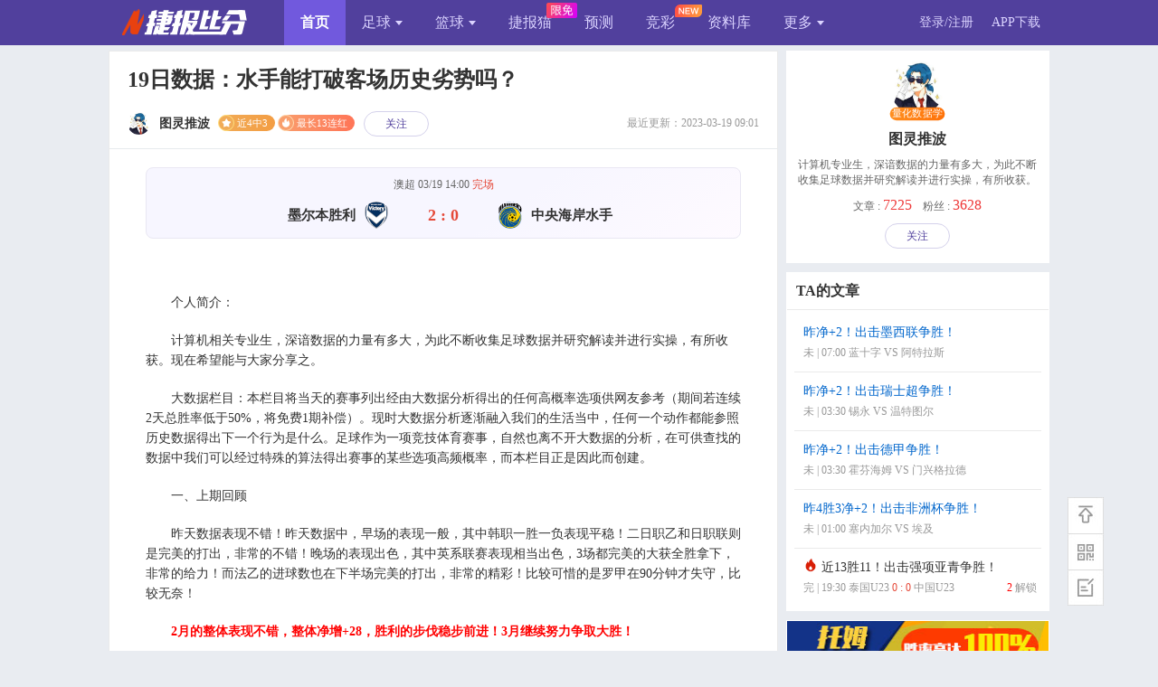

--- FILE ---
content_type: text/html; charset=utf-8
request_url: https://www.nowscore.com/news/831975.htm
body_size: 15524
content:

<!DOCTYPE html PUBLIC "-//W3C//DTD XHTML 1.0 Transitional//EN" "http://www.w3.org/TR/xhtml1/DTD/xhtml1-transitional.dtd">

<html xmlns="http://www.w3.org/1999/xhtml">
<head>
    <title>19日数据：水手能打破客场历史劣势吗？-足球分析-捷报比分网</title>
    <meta name="Keywords" content="韩职,足球分析" />
<meta name="Description" content="昨天数据表现不错！昨天数据中，早场的表现一般，其中韩职一胜一负表现平稳！二日职乙和日职联..." />
<meta http-equiv="mobile-agent" content="format=html5; url= http://m.nowscore.com/news/831975.html" />
<meta http-equiv="mobile-agent" content="format=wml; url= http://m.nowscore.com/news/831975.html" />

    <meta name="applicable-device" content="pc" />
    <meta http-equiv="Content-Type" content="text/html; charset=UTF-8" />
    <meta http-equiv="Content-Language" content="zh-CN" />
    <meta http-equiv="Cache-Control" content="no-transform" />
    <meta http-equiv="Cache-Control" content="no-siteapp" />
    <meta http-equiv="X-UA-Compatible" content="IE=edge" />
    <link href="/css/nPublic.css?v=3.0" rel="stylesheet" type="text/css" />
    <link href="/css/nIndex.css?v=4.0" rel="stylesheet" type="text/css" />
    <link href="/css/NInfo.css?v=3.0" rel="stylesheet" type="text/css" />
    <link href="/css/ShowBigImg.css" rel="stylesheet" />
    <link href="/Script/Share/css/share.min.css" rel="stylesheet" />
    <link href="/css/couponDialog.css" rel="stylesheet" />
    <style type="text/css">
        .new_t3 { font-size: 14px; line-height: 25px; }
        #divContent a.tag { border-bottom: 1px dotted; }
        #bdshare_weixin_qrcode_dialog .bd_weixin_popup_main { padding: 10px 10px; }
        .placeholder { color: #999 }
        #fixedtop {z-index: 11;}
        .module {background:#f7f6ff;background: linear-gradient(145deg,#f7f6ff 60%,#fefaff);border: 1px solid #e9e7f3;padding: 10px;margin: 20px 40px 0 40px;border-radius: 8px;cursor: pointer;}
        .module:hover .against {color: #e9410f;}
        .module .time {color: #666;font-size: 12px;text-align: center;margin-bottom: 10px;}
        .module .against::after {content:"";clear: both;display: block;}
        .module .homeT,.module .guestT {width: 42%;float: left;font-size: 15px;line-height: 30px;text-align: right;font-weight: bold;}
        .module .guestT {float: right;text-align: left;}
        .module .vs {width: 16%;float: left;color: #666;font-size: 18px;line-height: 30px;font-weight: bold;text-align: center;}
        .module .end {width: 16%;float: left;color: #e54939;font-size: 18px;line-height: 30px;font-weight: bold;text-align: center;}
        .module .teamicon {width: 30px;height: 30px;border-radius: 50%;margin: 0 8px;vertical-align: bottom;}
        
        .p_user_lock { background: #eeedf5; border: 2px dashed #d4d1eb; height: 160px; width: 90%; text-align: center; position: relative; margin: 20px auto; font-size: 16px; border-radius: 10px; }
        .p_user_lock .bg2 { background-image: url(/images/news/text.jpg); background-repeat: no-repeat; background-size: 92% 80%; z-index: 1; width: 100%; height: 160px; position: absolute; background-position: center center; }
        .p_user_lock .drag { position: absolute; z-index: 10; left: 200px; top: 50%; left: 50%; transform: translate(-50%,-50%); }
        .p_user_lock .drag p { color: #666; font-size: 15px; margin-top: 10px; }
        .p_user_lock a { display: block; height: 57px; width: 200px; color: #FFF; padding: 7px 0 0 20px; background-color: #F60; border-radius: 4px; text-decoration: none; margin: 0 auto 5px auto; font-size: 16px; background-image: url(/images/news/lock.png); background-repeat: no-repeat; background-size: 40px 40px; background-position: 20px center; font-weight: bold; }
        .p_user_lock a:hover { background-color: #FE7E0C; }
        .p_user_lock a span { font-size: 12px; line-height: 18px; margin: 0 10px; clear: both; }
        .p_user_lock .lockbtn { background: linear-gradient(135deg,#0087ff,#51409d 65%); box-shadow: 0 1px 12px rgba(0,55,255,0.6); width: auto; min-width: 250px; height: 40px; line-height: 40px; padding: 10px; margin: 0; border-radius: 50px; transition: all 0.2s linear; }
        .p_user_lock .focusbtn { background: linear-gradient(135deg, #6E54BD, #472E92 100%); box-shadow: 0 1px 12px rgba(0,55,255,0.6); width: auto; min-width: 250px; height: 40px; line-height: 40px; padding: 10px; margin: 0; border-radius: 50px; transition: all 0.2s linear; }
        .p_user_lock .lockbtn:hover,.p_user_lock .focusbtn:hover { transform: scale(1.05); }
        .p_user_lock .lockbtn img { background: rgba(255,255,255,0.15); width: 24px; height: 24px; padding: 8px; border-radius: 50%; margin-right: 10px; float: left; }
        .p_user_lock .focusbtn img{ background: rgba(255,255,255,0.15); width: 40px; height: 40px; border-radius: 50%; float: left; }
        .p_user_lock_ok { background: #fff; border: 2px dashed #d4d1eb; width: 92%; padding: 0; margin: 20px auto; border-radius: 10px; overflow: hidden; }
        .p_user_lock_ok .look { background: #edebf9; color: #51409d; line-height: 30px; font-size: 12px; text-align: center; display: block; }
        .p_user_lock_ok .p_user_c { padding: 0 15px; }

        .hotm { font-weight: bold; color: #F60; margin: 0 6px; }
        .ffe { display: inline-block; background-color: #FFF4E8; border: 1px solid #F60; border-radius: 4px 0; font-size: 12px; line-height: 18px; padding: 0 6px; margin-left: 10px; color: #F60 }
        .showNum { font-size: 16px; color: #ee3939; font-weight: 500 }
        .other i { float: right; font-style: normal; color: #808080 }
        .gamestart { height: 60px; line-height: 60px; width: 200px; color: #FFF; background-color: #F60; border-radius: 4px; text-decoration: none; font-size: 18px; text-align: center; margin: 0 auto 5px auto; }
        .gameStatus { width: 50px; position: absolute; top: 22px; left: 170px; font-size: 14px; color: red; font-weight: bold; background-color: #fff; border-radius: 2px; }
        .zshi_t { margin-top: 10px; border-bottom-width: 1px; border-bottom-style: solid; border-bottom-color: #ececec; height: 10px; margin-bottom: 15px; color: #666 }
        .zshi_t span { background-color: #fff; padding: 0 10px }
        .zshi { overflow: hidden; margin-bottom: 6px; padding-left: 6px }
        .zshi li { display: inline-block; float: left; text-align: center; height: 27px; width: 27px; background-color: #d03935; line-height: 26px; color: #fff; font-size: 14px; margin-right: 10px; border-radius: 50% }
        .zshi li.off { background-color: #a7a7a7 }
        #payContent p { line-height: 22px; margin-top: 20px; margin-bottom: 20px; }
        .shareNews { width: 150px; float: right; padding: 10px 0px; }
        .tagBox { padding: 20px 30px; font-size: 13px; width: 490px; float: left }
        .tagBox a { color: #458CD3; }
        .tagBox a + a { padding-left: 10px }
        .zhanji,.desc, .Rident, .m_hot, .league, .Rident_long,.continuous { margin-left: 10px; float: left; position: relative; top: 8px; }
        .Rident2 { color: #fd2a2a; background: #fff7f4; border: 1px solid #ffa9a9; border-radius: 2px; font-size: 11px; line-height: 16px; padding: 0 3px; display: inline-block; }
        .claims { text-align: center; color: #ababab; font-size: 12px; margin-top: 5px; }
        .claims i { background: #a3a3a3; color: #fff; border-radius: 8px; width: 14px; height: 14px; font-style: normal; display: inline-block; line-height: 14px; margin-right: 4px; }
        .newsul2 li a span.right { display: inline; float: right; }
        .newsul2 li a i { background-image: url(/images/news/hot-icon.png); padding: 8px; background-size: 100%; vertical-align: text-bottom; margin-bottom: 2px; display: inline-block; }
        .gaptime { }
        .gaptime .top { font-size: 14px; color: #666; margin: 8px 0 4px; }
        .gaptime .time { line-height: 30px; color: #999; font-size: 14px; }
        .gaptime .time span { padding: 4px 8px; background-color: #333; color: #ffff; margin: 0 6px; border-radius: 4px }
        .mark + .markeject { display: none; }
        .mark:hover + .markeject { display: block; }
    </style>
    <link rel="stylesheet" href="//guess.nowscore.com/artDialog/skins/blue.css?4.1.7" />
</head>

<body>
    <div class="pop-coupon" id="pop-selcoupon" style="display:none">
    </div>
    <div class='convey'></div>
    <div class="slide-view" id="slideView" style="height: 669px; top: 0px; opacity: 1; display: none">
        <div class="closeBg"></div>
        <ul class="pv-inner" style="line-height: 667px; transform: translateX(0px);">
            <li class="pv-img" style="width: 375px; height: 667px; position: relative">
                <img src="" style="backface-visibility: hidden;" />
            </li>
        </ul>
    </div>
    

 <script type="text/javascript" src="/Script/Cookie.js"></script>
 <script type="text/javascript" src="//guess.nowscore.com/account/head2?m=9&r=20260114215751140"></script>



    <div class="h_main">
        <div id="left" style="border: solid 1px #eaeaea; padding-bottom: 10px; background: none;">
            <div class="fixedtext">
                <div id="fixedtop">
                    <h1 id="divTitle" class="new_t1">19日数据：水手能打破客场历史劣势吗？</h1>
                    <div id="divTitle2" class="new_t2">
                        
                        <div class="userBox">
                            <a href="/author/59695.html" target="_blank">
                                <div class="icon">
                                    <img src="//pic.nowscore.com//Files/News/tag/357e8542-87bc-46e2-aa1c-866db8356c1a.jpg" alt="" />
                                </div>
                                <span class="name">图灵推波
                                </span></a>
                        </div>   
                        最近更新：2023-03-19 09:01
                        <span class='zhanji' data-wid='153'>近4中3<i></i></span><span class='Rident'>最长13连红<i></i></span>
                        
                        <a href="javascript:void(0)" class="follow" likeid="59695">关注</a>
                          
                    </div>
                </div>
                
                <div class="module" onclick="window.open('//live.nowscore.com/analysis/2261967cn.html')">
     
                    <div class="time">澳超          03/19 14:00 <font class=red>完场</font></div>
                    <div class="against">
                        <div class="homeT">墨尔本胜利<img class="teamicon" src="//info.nowscore.com/Image/team/images/2901/1jaekt97145.png" alt="主队"></div>

                        
                         <div class="end">2 : 0</div>
                        
                        <div class="guestT"><img class="teamicon" src="//info.nowscore.com/Image/team/images/2910/1hd5avvjt32h.png" alt="客队">中央海岸水手</div>
                    </div>
                </div>
                
                <div class="new_t3" id="content">
                    <div id="divContent"><p>
	　　个人简介：</p>
<p>
	　　计算机相关专业生，深谙数据的力量有多大，为此不断收集足球数据并研究解读并进行实操，有所收获。现在希望能与大家分享之。</p>
<p>
	　　大数据栏目：本栏目将当天的赛事列出经由大数据分析得出的任何高概率选项供网友参考（期间若连续2天总胜率低于50%，将免费1期补偿）。现时大数据分析逐渐融入我们的生活当中，任何一个动作都能参照历史数据得出下一个行为是什么。足球作为一项竞技体育赛事，自然也离不开大数据的分析，在可供查找的数据中我们可以经过特殊的算法得出赛事的某些选项高频概率，而本栏目正是因此而创建。</p>
<p>
	　　一、上期回顾</p>
<p>
	　　昨天数据表现不错！昨天数据中，早场的表现一般，其中韩职一胜一负表现平稳！二日职乙和日职联则是完美的打出，非常的不错！晚场的表现出色，其中英系联赛表现相当出色，3场都完美的大获全胜拿下，非常的给力！而法乙的进球数也在下半场完美的打出，非常的精彩！比较可惜的是罗甲在90分钟才失守，比较无奈！</p>
<p>
	　　<span style="color: rgb(255, 0, 0); font-weight: bold;">2月的整体表现不错，整体净增+28，胜利的步伐稳步前进！3月继续努力争取大胜！</span></p>
<p>
	　　今天的比赛较多，笔者挑选了部份比赛出来作为本期的参考，希望能够打出对应的高概率方向！</p>
<p>
	　　有只关注组合的老铁可以只关注欧洲数据和力度数据的数据即可，因为在以往的文章中，欧洲数据和力度数据的方向方向跑出的情况是非常高的，而鉴于数值的问题，这就需要各位老铁自己选择了！</p>
<p style="text-align: center;">
	<img src="//pic.nowscore.com/Files/News/GetPic/974dfd36-8233-4222-b5f8-6e0740da5bad.png" /></p>
<p style="text-align: center;">
	<img src="//pic.nowscore.com/Files/News/GetPic/60c43d30-872a-4ef9-9b12-112b7743f9a2.png" /></p>
<p>
	　　二、本期参考比赛</p>
<p style="text-align: center;">
	<img src="//pic.nowscore.com/Files/News/GetPic/ab72cbfb-d0d1-4cd9-bae1-d5f585f8ad5a.png" /></p>
<p>
	　　三、本期栏目解析</p>
<p>
	　　1、市场数据和关注差异数据大数据分析</p>
<p>
	　　2、往绩及近况的大数据分析</p>
<p>
	　　3、力度数据统计分析</p>
<p>
	　　4、进球数数据统计分析</p>
<p>
	　　5、方向</p>
<p>
	　　6、精选方向</p>
<p>
	　　<span style="color: rgb(255, 0, 0); font-weight: bold;">以下是解锁内容，包含今日5比赛的以上几项数据分析，以及参考方向！</span></p>
<p>
	　　<span style="text-decoration-line: underline; color: rgb(0, 0, 255); font-weight: bold;">提示&nbsp;：本文章内容仅供参考使用，不构成购买建议，据此购买风险自担。一切网络售彩皆为非法，请到线下合法网点购买。</span></p></div>
                    
                    <div id="lockField" class="p_user_lock gap">
                        <div class="drag" onclick="unlockArticle(831975,3)">
                            <a class="lockbtn" href="javascript:void(0)">
                                <img src="/images/news/lock.svg" alt="" />
                                3球币<span>关注作者并解锁隐藏内容</span>
                                
                            </a>
                            
                        </div>
                    </div>
                    
                </div>
                
                <div class="shangIcons">
                    已有
                
                    <span style="z-index: 7;" class="icon">
                        <img src="//pic.nowscore.com//Files/guess/users/296933_20230919063406.jpg" alt="" /></span>
                    
                    <span style="z-index: 6;" class="icon">
                        <img src="//pic.nowscore.com/Files/guess/users/121120_20181008063501.jpg" alt="" /></span>
                    
                    <span style="z-index: 5;" class="icon">
                        <img src="//pic.nowscore.com/Files/guess/users/7279_20161102121001.jpg" alt="" /></span>
                    
                    <span style="z-index: 4;" class="icon">
                        <img src="//pic.nowscore.com//Files/guess/users/headpic.gif" alt="" /></span>
                    
                    <span style="z-index: 3;" class="icon">
                        <img src="//pic.nowscore.com//Files/guess/users/headpic.gif" alt="" /></span>
                    
                    <span style="z-index: 2;" class="icon">
                        <img src="//pic.nowscore.com//Files/guess/users/headpic.gif" alt="" /></span>
                    
                    <span style="z-index: 1;" class="icon">
                        <img src="//pic.nowscore.com//Files/guess/users/headpic.gif" alt="" /></span>
                    等 <span style="color: #ee3939; font-weight: bold">7</span> 人解锁
                </div>
                
                <p class="claims"><i>i</i>文章内容仅供参考，购彩请前往线下，倡导理性消费。点击查看<a href="/Special/Disclaimer" target="_blank" style="color: #4a6dc4;">《查看风险及免责声明》</a><a href="/Special/UserValueAgreement" target="_blank" style="color: #4a6dc4;">《增值服务协议》</a></p>
                
                <div class="tagBox">
                    标签 :
                <a href='/tag/hkl.html' target='_blank' >韩K联</a><a href='/tag/tltb.html' target='_blank' >图灵推波</a>
                </div>
                <div class="shareNews">
                </div>
                <a style="text-align: center; color: #ababab; font-size: 12px; margin-top: 5px; clear: both; display: block" href="/suggest.aspx?type=1&Id=831975">如对本文章有疑问，请点此反馈</a>
            </div>

            
            <div class="moretext">
                <h2>更多精品文章</h2>
                <ul class="moretextul">
                    
                    <li>
                        <div>
                            <div class="icon">
                                <a href="/author/59848.html" target="_blank">
                                    <img class="headpic" src="//pic.nowscore.com/Files/guess/users/266321_20210423082535.jpg"></a>
                            </div>
                            <div class="title">
                                <a target="_blank" href="/author/59848.html">作者大虎</a>
                                <span class="Rident" style="margin-left: 2px; float: none; top: 0px;">6连红<i></i></span>
                                <span class="time">发表于17:32</span>
                                <div class="texttit">沙特联        22:45 卡达西亚 VS 费哈</div>
                            </div>
                            <div class="clear"></div>
                            <div class="pay-btn">
                                <a style="color: inherit" href="/news/1086488.htm" target="_blank">
                                    58球币
                                            <div class="paycou">
                                                解锁隐藏内容
                                            </div>
                                </a>
                            </div>
                        </div>

                    </li>
                    
                    <li>
                        <div>
                            <div class="icon">
                                <a href="/author/59566.html" target="_blank">
                                    <img class="headpic" src="//pic.nowscore.com/Files/guess/users/192_20161029091303.jpg"></a>
                            </div>
                            <div class="title">
                                <a target="_blank" href="/author/59566.html">鸡锅</a>
                                <span class="Rident" style="margin-left: 2px; float: none; top: 0px;">3连红<i></i></span>
                                <span class="time">发表于21:46</span>
                                <div class="texttit">英联杯        04:00 切尔西 VS 阿森纳</div>
                            </div>
                            <div class="clear"></div>
                            <div class="pay-btn">
                                <a style="color: inherit" href="/news/1086543.htm" target="_blank">
                                    128球币
                                            <div class="paycou">
                                                解锁隐藏内容
                                            </div>
                                </a>
                            </div>
                        </div>

                    </li>
                    
                    <li>
                        <div>
                            <div class="icon">
                                <a href="/author/59844.html" target="_blank">
                                    <img class="headpic" src="//pic.nowscore.com/Files/guess/users/257741_20210313015846.jpg"></a>
                            </div>
                            <div class="title">
                                <a target="_blank" href="/author/59844.html">乌尔吉</a>
                                <span class="Rident" style="margin-left: 2px; float: none; top: 0px;">5连红<i></i></span>
                                <span class="time">发表于14:55</span>
                                <div class="texttit">非洲杯        01:00 塞内加尔 VS 埃及</div>
                            </div>
                            <div class="clear"></div>
                            <div class="pay-btn">
                                <a style="color: inherit" href="/news/1086401.htm" target="_blank">
                                    58球币
                                            <div class="paycou">
                                                解锁隐藏内容
                                            </div>
                                </a>
                            </div>
                        </div>

                    </li>
                    
                </ul>
            </div>
            
        </div>
        <div id="n_right" class="box">
            <div class="right_d">
                <div class="ta_div">
                    <div class="heada">
                        <a href="/author/59695.html">
                            <img src="//pic.nowscore.com//Files/News/tag/357e8542-87bc-46e2-aa1c-866db8356c1a.jpg"></a>
                        
                            <a class="mark">量化数据学</a>
                        
                    </div>

                    <div class="ta_name">
                        <a href="/author/59695.html">图灵推波</a>
                    </div>
                    <div class="ta_info">
                        <p>
	计算机专业生，深谙数据的力量有多大，为此不断收集足球数据并研究解读并进行实操，有所收获。</p>
                    </div>
                    <div class="ta_info2">文章 : <span class="showNum">7225</span> &nbsp;&nbsp; 粉丝 : <span class="showNum">3628</span></div>
                    <a href="javascript:void(0)" class="ta_btn" likeid="59695">关注</a>
                </div>
            </div>
            <div id="fixedNewsDiv">
                <div class="right_d">
                    <h2>TA的文章</h2>
                    <div class="jxbs">
                        <ul class="newsul2">
                            
                                    <li>
                                        <a href="/news/1086229.htm" class="blue" target="_blank">
                                            
                                            昨净+2！出击墨西联争胜！
                                            <span>
                                                未 | 07:00 蓝十字 VS 阿特拉斯
                                                <span class="right"><font color="red"></font>
                                                    
                                                </span>
                                            </span>
                                        </a>
                                    </li>
                                
                                    <li>
                                        <a href="/news/1086226.htm" class="blue" target="_blank">
                                            
                                            昨净+2！出击瑞士超争胜！
                                            <span>
                                                未 | 03:30 锡永 VS 温特图尔
                                                <span class="right"><font color="red"></font>
                                                    
                                                </span>
                                            </span>
                                        </a>
                                    </li>
                                
                                    <li>
                                        <a href="/news/1086227.htm" class="blue" target="_blank">
                                            
                                            昨净+2！出击德甲争胜！
                                            <span>
                                                未 | 03:30 霍芬海姆 VS 门兴格拉德
                                                <span class="right"><font color="red"></font>
                                                    
                                                </span>
                                            </span>
                                        </a>
                                    </li>
                                
                                    <li>
                                        <a href="/news/1086228.htm" class="blue" target="_blank">
                                            
                                            昨4胜3净+2！出击非洲杯争胜！
                                            <span>
                                                未 | 01:00 塞内加尔 VS 埃及
                                                <span class="right"><font color="red"></font>
                                                    
                                                </span>
                                            </span>
                                        </a>
                                    </li>
                                
                                    <li>
                                        <a href="/news/1086220.htm" class="" target="_blank">
                                            <i></i>
                                            近13胜11！出击强项亚青争胜！
                                            <span>
                                                完 | 19:30 泰国U23 <font style='color:#e54939'>0 : 0</font> 中国U23
                                                <span class="right"><font color="red">2</font>
                                                    解锁
                                                </span>
                                            </span>
                                        </a>
                                    </li>
                                
                        </ul>
                    </div>
                </div>
                
                <div class="right_d" id="rightAd1">
                    <a href="http://api.nowscore.com/tool/getnotice?id=113" target="_blank">
                        <img src="http://pic.nowscore.com/Files/guess/113_20260114170211.jpg" style="width: 100%; height: 100px" alt="" /></a>
                </div>
                
                <div class="right_d">
                    <h2>推荐文章</h2>
                    <div class="jxbs">
                        <ul class="newsul2">
                            
                                    <li><a href="/news/1085828.htm" target="_blank">
                                        牙买超 阿内特加登斯vs哈波尔维解读
                                        <span><font style="color: #333">@流水推球 01-13 07:11</span>
                                        </font>
                                    </a></li>
                                
                                    <li><a href="/news/1086524.htm" target="_blank">
                                        卡达西亚主场强势出击！有无悬念？
                                        <span><font style="color: #333">@准sir看波 01-14 19:13</span>
                                        </font>
                                    </a></li>
                                
                                    <li><a href="/news/1085860.htm" target="_blank">
                                        10胜7：墨联首场比赛已暴露弊端！
                                        <span><font style="color: #333">@灵通哥 01-13 08:57</span>
                                        </font>
                                    </a></li>
                                
                                    <li><a href="/news/1085977.htm" target="_blank">
                                        昨重点全胜+11胜10！晚上唯一重点
                                        <span><font style="color: #333">@乘风猎人 01-13 13:46</span>
                                        </font>
                                    </a></li>
                                
                                    <li><a href="/news/1086260.htm" target="_blank">
                                        德甲：RB莱比锡 VS 弗赖堡
                                        <span><font style="color: #333">@独立队 01-14 10:32</span>
                                        </font>
                                    </a></li>
                                
                        </ul>
                    </div>
                </div>
            </div>
        </div>
        <br style="clear: both"/>
    </div>

    
<div id="bottom">

<div><b>声明：</b>本网资讯仅供体育爱好者浏览、购买中国足彩参考之用。任何人不得用于非法用途，否则责任自负。本网所登载广告均为广告客户的个人<br>
意见及表达方式，和本网无任何关系。链接的广告不得违反国家法律规定，如有违者，本网有权随时予以删除，并保留与有关部门合作追究的权利。
</div>

<div>
    <span class="line"><a href="//www.nowscore.com/aboutMe.aspx" target="_blank">关于我们</a></span> 
    <span class="line"><a href="javascript:openSuggest();">反馈</a></span> 
    <span class="line"><a href="//www.nowscore.com/diaoyong.htm" target="_blank">调用</a></span>
    <span class="line"><a href="//www.nowscore.com/Special/Privacy" target="_blank">隐私条例</a></span>
    <span style="padding:0 10px;">Copyright © 2016-<span>2026</span> 捷报体育版权所有</span>
    <br />经营许可证：
    <a rel="external nofollow" href="http://beian.miit.gov.cn" target="_blank" class="authPic">粤ICP备16034118号</a>
    <a rel="external nofollow" href="//www.nowscore.com/images/zzywxkz.jpg" target="_blank" class="authPic">粤B2-20170413</a>
    <a rel="external nofollow" href="//www.nowscore.com/images/yingyezhizhao.jpg" target="_blank" class="authPic">营业执照</a>
    
</div>

<div align="center">
    <a rel="external nofollow" href='//pic.nowscore.com/Files/other/gaoxin.jpg' target=_blank>
    <img src='/images/gaoxinbaoshi.gif' width=110 height=45 /></a>  
    <a rel="external nofollow" href="http://beian.miit.gov.cn" target="_blank"><img src="/images/biaoshi.gif" width="110" height="45"></a>  
    <a rel="external nofollow" href="http://www.beian.gov.cn/portal/index" target="_blank"><img src="/images/gt.gif" width="110" height="45"></a>
    <a rel="external nofollow"href='https://www.12377.cn/' target=_blank><img src='https://pic.nowscore.com/files/other/12377.png' width=110 height=45 /></a>
</div>
</div>

<div id="Footer1_divCount" style="display:none">
    <script>
    var _hmt = _hmt || [];
    (function() {
      var hm = document.createElement("script");
      hm.src = "https://hm.baidu.com/hm.js?35899ff96cd092f6cc22aac0bae2b97e";
      var s = document.getElementsByTagName("script")[0]; 
      s.parentNode.insertBefore(hm, s);
    })();
    function openSuggest() {
        var loginbtn = document.getElementById("btnPopUplogin");
        if (!!loginbtn) {
            loginbtn.click();
            return false;
        }
        else {
            window.open("//www.nowscore.com/suggest.aspx");
        }
    }
    </script>

</div>


    
<div id="returnTop"> 
<a id="toplink" class="top" title="返回顶部" onclick="window.scrollTo('0','0');"></a>
<a id="A1" class="app" title="客户端" href="//www.nowscore.com/wap.aspx" target="_blank"><span class="QRcode"><img src="/images/wap/qrcode.20200611.01.png"/><i></i></span></a> 
<a id="A2" class="FB" title="用户反馈" href="//www.nowscore.com/suggest.aspx" target="_blank"></a> 
</div>
<script type="text/javascript">
    (function () { 
        var isIE6 = !!window.ActiveXObject && !window.XMLHttpRequest;
        var rNode = document.getElementById("returnTop");
        function fixedDiv() {
            var w = positionJs().inner();
            var r = positionJs(rNode).inner();
            var top = Math.max(0, Math.max(0, w.height - r.height - 50));
            var right = Math.max(0, (w.width - 1000) / 2 - r.width - 40);
            if (isIE6) {
                var doc_scrollTop = document.body.scrollTop;
                if (doc_scrollTop == 0) doc_scrollTop = document.documentElement.scrollTop;
                rNode.style.cssText = "position: absolute;z-index:200;top:" + (doc_scrollTop + 150) + "px;right: " + right + "px;";
                setTimeout(fixedDiv, 200);
            }
            else {
                rNode.style.cssText = "position: fixed;z-index:200; top:" + top + "px; right: " + right + "px;";
            }
        }
        if (typeof (positionJs) === "undefined") {
            var head = document.getElementsByTagName('head')[0];
            var script = document.createElement('script');
            script.type = 'text/javascript';
            script.onreadystatechange = script.onload = fixedDiv;
            script.src = '/Script/position.js';
            head.appendChild(script);
        } else setTimeout(fixedDiv, 200);
    })();
</script>


    <script language="javascript" type="text/javascript">
        function copyUrl() {
            var clipBoardContent = window.location.href;  //获取地址
            window.clipboardData.setData("Text", clipBoardContent);
            alert("复制成功");
        }
    </script>
    <script language="javascript" type="text/javascript">
        function dyniframesize(down) {
            var ifm = document.getElementById(down);
            var subWeb = document.frames ? document.frames[down].document : ifm.contentDocument;
            if (ifm != null && subWeb != null) {
                ifm.height = subWeb.body.scrollHeight;
            }
        }
    </script>
    <script language="javascript" type="text/javascript">
        (function () {
            var bp = document.createElement('script');
            bp.src = '//zz.bdstatic.com/linksubmit/push.js';
            var s = document.getElementsByTagName("script")[0];
            s.parentNode.insertBefore(bp, s);
        })();
    </script>

    <script type="text/javascript" src="/Script/jquery-3.6.3.min.js"></script>
    <script type="text/javascript" src="/Script/jquery-migrate-1.4.1.min.js"></script>
    <script type="text/javascript" src="/Script/user.js?v=5.0"></script>
    <script type="text/javascript" src="//guess.nowscore.com/artDialog/jquery.artDialog.js?skin=blue"></script>
    <script type="text/javascript" src="/script/util.js"></script>
    <script type="text/javascript" src="/Script/ShowBigImg.js"></script>
    <script type="text/javascript" src="/Script/Share/js/jquery.share.min.js"></script>
    <script type="text/javascript" src="/Script/news/PayDialog.js"></script>
    <script type="text/javascript">
        $(function () {
            if (!("placeholder" in document.createElement("input"))) {
                jQuery('[placeholder]').focus(function () {
                    var input = jQuery(this);
                    if (input.val() == input.attr('placeholder')) {
                        input.val('');
                        input.removeClass('placeholder');
                    }
                }).blur(function () {
                    var input = jQuery(this);
                    if (input.val() == '' || input.val() == input.attr('placeholder')) {
                        input.addClass('placeholder');
                        input.val(input.attr('placeholder'));
                    }
                }).blur().parents('form').submit(function () {
                    jQuery(this).find('[placeholder]').each(function () {
                        var input = jQuery(this);
                        if (input.val() == input.attr('placeholder')) {
                            input.val('');
                        }
                    })
                });
            }

            $(".other textarea").bind("input propertychange", function () {
                var thisObj = $(this);
                var max = 80;
                var tx = $.trim(thisObj.val());
                var l = tx.length;
                var blen = 0, bIndex = 0;
                for (i = 0; i < l; i++) {
                    if ((tx.charCodeAt(i) & 0xff00) != 0) {
                        blen++;
                    }
                    blen++;
                    if (blen >= max * 2) {
                        bIndex = i + (blen == max * 2 ? 1 : 0);
                        break;
                    }
                }
                if (bIndex > 0) {
                    thisObj.val(tx.substring(0, bIndex));
                    blen = max * 2;
                }

                $('.other i').text("已输入字数:" + Math.ceil(blen / 2) + "/" + max);
            }).trigger("input");
        });


    </script>
    <script type="text/javascript">
        var articleID =831975;
        var state =1;
        var isAllow = 1;
        var isfocusArticle = 0;
        var popObj = $("#popupShang");
        $(".likeBtn,.ta_btn,.follow").click(function () {
            likeUser($(this));
            if (isfocusArticle == 1) {
                location.reload();
            }
        });

        $("#focusUnlockBtn").click(function () {
            artDialog.confirm("本文是粉丝专属，是否关注成为粉丝?", function () {
                var obj = $(".follow")[0];
                var result = likeUser($(obj));
                if (isfocusArticle == 1 && result!=false) {
                    location.reload();
                }
            });
        });

        $(".shang").click(function () {
            util.callbackSubmit(util.guessHost + "/news/GetReward", { a: 1 }, function (r) {
                if (!r.Result) {
                    var btn = $("#btnPopUplogin");
                    if (r.Type != null && r.Type === "login" && btn.length > 0) {
                        btn[0].click();
                    }
                    else artDialog.msg(r.Msg);
                    return false;
                } else if (r.YuanBao < 0) {
                    artDialog.alert("&nbsp;&nbsp;&nbsp;&nbsp;&nbsp;&nbsp;&nbsp;你的球币不足，马上充值？", function () {
                        window.open(util.guessHost + "/pay/deposit");
                    });
                } else {
                    popObj.find(".hasCoin").html(r.YuanBao.toFixed(2));
                    var isliked = $(".follow").text();
                    if (isliked != "已关注") {
                        $("#focusBox").show();
                    }
                    else {
                        $("#focusBox").hide();
                    }
                    popObj.show();
                }
            });
        })
        $("#ulmoney li").click(function () {
            $("#ulmoney li.cz_on").removeClass("cz_on");
            var money = $(this).attr("data-amt");
            if (money != -1) {
                $(this).addClass("cz_on");
            }
            if (money == -1) {
                var otherMoney = $("#othermoney").val();
                if (otherMoney != "") {
                    money = otherMoney;
                }
            }
            saveMoney(money);
        });
        function saveMoney(money) {
            if (!(money > 0))
                money = 0;
            else money = parseInt(money);
            $("#hidmoney").val(money);
            $("#payAmount").html(money + "个");
        }
        $("#othermoney").keyup(function () { with (this) { value = value.replace(/[^\d]/g, ""), saveMoney(value); } });
        popObj.find(".closeBtn").click(function () { popObj.hide(); });

        $(".addBtn").click(function () {
            var money = parseInt($("#hidmoney").val());
            var reason = $(".msgs span.reason.on").text();
            if (reason.indexOf("自定义") > -1) {
                reason = $(".msgs span.other textarea").val();
            }
            var isfocus = $("#isfocus").is(":checked");
            util.callbackSubmit(util.guessHost + "/news/DoReward", { "money": money, "articleID": articleID, "reason": reason, "isfocus": isfocus }, function (returnData) {
                popObj.hide();
                if (returnData.Type != null && returnData.Type == "login") {
                    var btn = $("#btnPopUplogin");
                    if (btn != null || btn != undefined) {
                        btn[0].click();
                    }
                    return false;
                } else {
                    if (returnData.Msg.indexOf("充值") != -1) {
                        artDialog.alert("&nbsp;&nbsp;&nbsp;&nbsp;&nbsp;&nbsp;&nbsp;" + returnData.Msg, function () {
                            window.open(util.guessHost + "/pay/deposit");
                        });
                    }
                    else artDialog.alert(returnData.Msg);
                }
            });
        });

        function unlockArticle(articleId, yuanbao) {
            if (state == 2)
                return false;
            var hasLogined = myInfo && myInfo.userid > 0;
            if (!hasLogined) {
                var btn = $("#btnPopUplogin");
                if (btn.length > 0)
                    btn[0].click();
                return false;
            }

            showCoupon(1, 1, articleId, yuanbao, function (ticketId, ticketYuanbao) {
                var data = { "articleID": articleID, "money": yuanbao, "ticketId": ticketId, "ticketYuanbao": ticketYuanbao };
                util.callbackSubmit(util.guessHost + "/news/DoUnLockArticle", data , function (returnData) {
                    if (returnData.Type != null && returnData.Type == "login") {
                        var btn = $("#btnPopUplogin");
                        if (btn != null || btn != undefined) {
                            btn[0].click();
                        }
                        return false;
                    } else {
                        if (returnData.Msg.indexOf("充值") != -1) {
                            artDialog.alert("&nbsp;&nbsp;&nbsp;&nbsp;&nbsp;&nbsp;&nbsp;" + returnData.Msg, function () {
                                window.open(util.guessHost + "/pay/deposit");
                            });
                        }
                        else if (returnData.Result || returnData.Result == "true") {
                            location.reload();
                        }
                        else {
                            artDialog.alert(returnData.Msg);
                        }

                    }
                });
            });
        }

        $(".msgs span.reason").click(function () {
            var thisObj = $(this);
            var onObj = $(".msgs span.reason.on");
            var otherObj = $(".msgs span.other");
            if (onObj[0] != thisObj[0]) {
                onObj.removeClass("on");
                thisObj.addClass("on");
                if (thisObj.html().indexOf("自定义") > -1)
                    otherObj.show();
                else otherObj.hide();
            }
        });
        $("body").on("keydown keyup blur", ".msgs span.other input", function (e) {
            var val = $(this).val();
            var maxL = 80;
            var l = val.length;
            if (l > maxL)
                $(this).val(val.substring(0, maxL));
        });


        function AdNews(ShowAd, kind, callBack) {
            var config = {
                type: "get",
                async: true,
                url: "//a.nowscore.com/control/get",
                data: { 'fromID': '0', 'kind': kind, 'ifUpdateShow': false },
                dataType: "jsonp",
                jsonp: "callback",
                error: function () { }
            }
            var callBackName = callBack.name || callBack.toString().match(/function\s*([^(]*)\(/)[1];
            if (!!callBackName && typeof window[callBackName] == "function")
                config.jsonpCallback = callBackName;
            if (ShowAd)
                jQuery.ajax(config);
        }

        var advHelper = new AdNews(true, 17, showAllAdvert);
        var tempObj;
        var adlink = "//a.nowscore.com/control/link?isShow=true&id=";
        function showAllAdvert(json) {
            if (!json)
                return;
            if (!!json["RightAd1"]) {
                tempObj = json["RightAd1"];
                for (var i = 0; i < tempObj.length; i++) {
                    var oneTemp = tempObj[i];
                    $("#rightAd1").html("<a href=\"" + adlink + oneTemp.id + "\" target=\"_blank\"><img src=\"" + oneTemp.imgPath + "\" style=\"width:100%;height:100px\" alt=\"\"/></a>");
                }
            }
        }

        $(window).scroll(function () {
            var top = $(document).scrollTop();
            if (top > 152) {
                $("#fixedtop").css({ "position": "fixed", "top": "0px", "width": "738px" });
            }
            else {
                $("#fixedtop").css({ "position": "relative", "top": "0px", "width": "inherit" });
            }
        });

        function countdown() {
            var h = $('#tsH').text();
            var m = $('#tsM').text();
            var s = $('#tsS').text();
            if (s - 1 >= 0) {
                s -= 1;
            }
            else {
                if (m >= 1||h>=1) {
                    s = 59;
                    if (m - 1 >= 0) {
                        m -= 1
                    }
                    else {
                        if (h >= 1) {
                            m = 59
                            if (h - 1 >= 0) {
                                h -= 1
                            }
                            else {
                                h = 0
                            }
                        }
                        else {
                            m = 0;
                        }
                    }                    
                }
                else {
                    s = 0;
                }
            }
            $('#tsH').text(h.toString().padStart(2, 0));
            $('#tsM').text(m.toString().padStart(2, 0));
            $('#tsS').text(s.toString().padStart(2, 0));
            if ((h + m + s) == 0) {
                $('.gaptime').hide();
            }
        }
      
        $(document).ready(function () {        
              
        });
       
    </script>
    <script type="text/javascript" src="/script/loadscript.js"></script>
    <script type="text/javascript" src="/script/cookie.js"></script>
    <script type="text/javascript">
        $(function () {
            ImgHelper.showImg("#content img");
        });
        $('.shareNews').share({ url: 'https://m.nowscore.com/news/831975.htm', sites: ['wechat', 'weibo', 'qq'] });
    </script>
</body>
</html>


--- FILE ---
content_type: text/html; charset=utf-8
request_url: https://guess.nowscore.com/account/head2?m=9&r=20260114215751140
body_size: 2152
content:


            document.write('<link type="text/css" rel="stylesheet" href="//www.nowscore.com/css/header2.css" />');
        document.write('<div id="popup_loginbox" class="popupWin new" style="display:none"><span id="close_loginBox" class="closeBtn"></span><ul class="tabwin"><li class="on" id="loginByCode" onclick="loginform(this,1)">验证码登录</li><li class="" id="loginByPwd" onclick="loginform(this,2)">密码登录</li></ul><div id="loginboxframe"></div></div><div class="topNav" id="topNav"><div class="Nav" id="Nav"><div class="JBlogo"><img src="https://www.nowscore.com/images/head/JBlogo.png" alt="足球比分_比分直播_足球比分直播 – 捷报比分网"></div><ul class="sNav"><li class="nav-on"><a href="//www.nowscore.com/" target="_blank">首页</a></li><li class="hr-on"><a href="//live.nowscore.com/2in1.aspx" target="_blank">足球<i></i></a><div class="pop"><a href="//live.nowscore.com/schedule.aspx?f=ft1" target="_blank">完场比分</a><a href="//live.nowscore.com/schedule.aspx?f=sc1" target="_blank">近日赛程</a><a href="//live.nowscore.com/odds/today/sclassStats.aspx" target="_blank">今日数据</a><a href="//info.nowscore.com/cn/League/36.html" target="_blank" target="_blank">积分</a> <a href="//www.nowscore.com" target=_blank >前瞻</a></div></li><li class="hr-on"><a href="//live.nowscore.com/basketball.htm" target="_blank">篮球<i></i></a><div class="pop"><a href="//nba.nowscore.com/league/index_cn.aspx?SclassID=1" target="_blank">赛程赛果</a><a href="//nba.nowscore.com/cn/LeagueRank.aspx?SclassID=1" target="_blank">排名</a><a href="//nba.nowscore.com/cn/TeamInfo.aspx?SclassID=1" target="_blank">球队</a> <a href="//nba.nowscore.com/" target="_blank">资料库</a><a href="//www.nowscore.com/news/l162.html" target="_blank">前瞻</a></div></li><li  style="position:relative"><a href="//live.nowscore.com/infocat/" target="_blank">捷报猫</a><img style="position:absolute;height: 17px;top: 3px;left: 60px;" src="//guess.nowscore.com/Images/free.png"></li><li ><a href="//guess.nowscore.com" target="_blank">预测</a></li><li  style="position:relative"><a href="//cp.nowscore.com" target="_blank">竞彩</a><img style="position:absolute;height: 14px;top: 5px;left: 50px;" src="//guess.nowscore.com/Images/NEW.png"></li> <li ><a href="//info.nowscore.com" target="_blank">资料库</a></li> <li class="moreballs hr-on"><span>更多<i></i></span><div class="pop"><a href="//www.nowscore.com/tennis.htm" target="_blank">网球</a><a href="//www.nowscore.com/baseball.htm" target="_blank">棒球</a><a href="//www.nowscore.com/Hockey.htm" target="_blank">冰球</a><a href="//www.nowscore.com/football.htm" target="_blank">橄榄球</a><a href="//www.nowscore.com/snooker.htm" target="_blank">斯诺克</a></div></li></ul><div class="loginwrap"><a  id="btnPopUplogin">登录/注册</a><span class="hr-on" onclick="goDownload()">APP下载<div class="pop"><span>手机扫描下方 二维码即可下载</span><img src="https://www.nowscore.com/images/wap/qrcode.20200103.01.png"></div></span></div><a href="" class="headadbox"></a></div></div>');
        function goDownload()
            {
                window.open('https://www.nowscore.com/wap.aspx')
        }
            function LogOut()
            {
                document.getElementById("url").value = window.location.href;
                document.getElementById("logoutForm").submit();
            }
            (function (method) {
        if (typeof window.addEventListener !== "undefined") {
        window.addEventListener("load", method, false);
        } else if (typeof window.attachEvent !== "undefined") {
        window.attachEvent("onload", method);
        }
        })(function () {
        var func = function () {
            document.getElementById('loginboxframe').innerHTML = "<iframe id='loginFrame' src='//guess.nowscore.com/account/PopLogin' width='500' height='530' frameborder='0' scrolling='no'></iframe>";
            var element = document.getElementById('popup_loginbox')
        if (element) {
                element.style.display = "block";
                element.insertAdjacentHTML('afterend', "<div class='loginbg'></div>");
            }
        }

        var func2=function(){
            var element = document.getElementById('popup_loginbox')
        if (element) {
                element.style.display = "none";
                var bg = document.getElementsByClassName("loginbg");
                if(bg)
                    bg[0].parentNode.removeChild(bg[0]);
            }
        }

        var btnlogin = document.getElementById('btnPopUplogin');
        var btnClose = document.getElementById('close_loginBox');
        if(!!btnlogin)
        {
            if (typeof window.addEventListener !== "undefined") {
                btnlogin.addEventListener("click", func, false);
                btnClose.addEventListener("click", func2, false);
            } else if (typeof window.attachEvent !== "undefined") {
                btnlogin.attachEvent("click", func);
                btnClose.attachEvent("click", func2);
            }
            window.addEventListener('message', function (e) {
                if (e.data == "refresh"){ this.location.reload();}
                else if(e.data=="gotoCode"){ var o = document.getElementById("loginByCode");loginform(o,1)}
                else if(e.data=="gotoReset"){ location.href = "/account/ResetPassword";}
            });
        }
    });

    function loginform(obj,v)
    {
        var f= document.getElementById("loginFrame");
        obj.className="on";
        if(v==1){
            obj.nextSibling.className="";
            f.src="//guess.nowscore.com/account/PopLogin?v=1";
        }
        else if(v==2){
            obj.previousSibling.className="";
            f.src="//guess.nowscore.com/account/PopLogin?v=2";
        }
    }




--- FILE ---
content_type: text/css
request_url: https://www.nowscore.com/css/nPublic.css?v=3.0
body_size: 5389
content:
/*@import url('/css/header.css');*/
body { padding: 0; margin: 0; font-family: "微软雅黑"; color: #333; font-size: 12px; background-color: #e9ecf1; }
div, form, h1, h2, h3, h4, img, input, p, span, textarea { margin: 0; padding: 0; font-weight: 400 }
strong *, b * { font-weight: bold }
input { line-height: 20px; height: 20px; vertical-align: middle; margin: 0; padding: 0 }
.input { line-height: 38px; background: url(../images/guess/input_bg.gif) repeat-x; border: 1px solid #CCC; height: 38px; margin-top: 5px; margin-bottom: 5px; border-radius: 2px; padding-right: 5px; padding-left: 5px }
.h_main { margin: 6px auto 0 auto; width: 1040px }
.mytable tr td.w { color: #C11013 }
.mytable tr td.d { color: #06c }
.mytable tr td.l { color: #090 }
ul { margin: 0; padding: 0; list-style-type: none }
li { vertical-align: bottom }
img { border-width: 0 }
a:link, a:visited { text-decoration: none; color: #333 }
a:hover { color: #e9410f; text-decoration: none }
a.pk:link { color: #00F; text-decoration: none; font-size: 12px; font-weight: 700 }
a.pk:visited { color: #00F; text-decoration: none; font-size: 12px; font-weight: 700 }
a.pk:hover { color: red; font-size: 12px; text-decoration: underline; font-weight: 700 }
#bottom .authPic { color: #007FE4;padding:0px 10px; }
#bottom .line { padding:0px 10px;display: inline-block;position: relative;}
#bottom .line::after { content: ""; position: absolute; width: 1px; height: 12px; background: #999; right: 0; top: 6px; }
.clear { clear: both }
#sd { background-image: none }
#main { width: 992px; background-color: #FFF; clear: both; margin: 0 auto 0 auto; padding: 0 4px 10px 4px }
#left, #right { float: left }
#left { width: 71%; background-color: #FFF; border: 1px solid #FFF; }
#left2 { float: left; width: 90px }
#right2 { float: right; width: 145px }
#middle { float: left; margin: 0 6px; width: 690px }
#middle2 { float: left; margin: 0 6px; width: 720px }
.gamelist { border: 0 solid #666; width: 270px; }
.gamelist li { float: left; width: 90px }
.gamelist2 { border: 0 solid #666; width: 90px }
.gamelist2 li { float: left; width: 90px }
.gamelist li a, .gamelist li a:visited, .gamelist2 li a, .gamelist2 li a:visited { color: #666; background-image: url(../images/lsd.gif); display: block; height: 24px; padding-left: 10px; background-position: left top; line-height: 24px; border-bottom: 1px solid #C6C6C6 }
.gamelist li a:hover, .gamelist2 li a:hover { background-image: url(../images/lsd.gif); background-position: left -24px; color: #DA6730; text-decoration: none }
.ad { margin-bottom: 4px }
.ki1 td { color: #FFF; background-color: #4F608C }
.a1 { text-align: right; padding-right: 5px }
.a2 { text-align: left; padding-left: 5px }
.ts1 { background-color: #FFF; line-height: 21px }
.ts2 { background-color: #F4F8FF; line-height: 21px }
.fortime { color: #06C }
.td_half { COLOR: red; cursor: pointer }
.red, a.red { color: #e54939 !important; }
.green, a.green { color: #090 }
.blue, a.blue { color: #06C }
.red_bg { background: #c30; color: #FFF }
.red2_bg { background: #ed9700 }
.blue_bg { background: #608ec4 }
.red2 { COLOR: red }
.td_scoreR { FONT-WEIGHT: bold; CURSOR: pointer; COLOR: red }
.rstool { float: right; padding: 4px 3px 0 0 }
.rstool img { margin: 0 1px }
.fr img { margin: 0 2px }
#main2 { background-color: #F7F7F7; padding: 4px; clear: both; border-right: 1px solid #C6C6C6; border-bottom: 1px solid #C6C6C6; border-left: 1px solid #C6C6C6 }
.main2_tool { background: url(../images/m2_bg.gif) repeat-x; height: 25px; margin-top: 6px }
.main2_tool li { float: left; margin-right: 3px }
.main2_tool li a { line-height: 25px; font-weight: 700; display: block; height: 25px; width: 90px; text-align: center }
.m_on a, .m_on a:hover, .m_on a:visited { color: #F30; background-image: url(../images/ll_on.gif); text-decoration: none }
.m_off a, .m_off a:visited { color: #642100; background-image: url(../images/ll.gif) }
.m_off a:hover { color: #e9410f; text-decoration: none }
.gre a, .gre a:visited { display: block; line-height: 20px; width: 66px; color: #FFF }
.gre a:hover { color: #C30; background-color: #FF9; text-decoration: none }
.tool2 { background: url(../images/stool_bg.gif) repeat-x; height: 29px; margin-top: 8px; margin-bottom: 6px }
.tool2 li { float: left; margin-right: 2px }
.tool2 li a, .tool2 li a:visited { text-align: center; display: block; height: 23px; width: 80px; padding-top: 6px }
.t2_on a, .t2_on a:hover, .t2_on a:visited { color: #FFF; background-image: url(../images/s1.gif); font-weight: 700 }
.t2_off a, .t2_off a:visited { color: #900; background-image: url(../images/s2.gif) }
.t2_off a:hover { color: #339; text-decoration: none }
.tool3 { border-bottom: 3px solid #D15941; height: 26px; margin-top: 3px }
.tool3 li { float: left; margin-right: 3px }
.tool3 li a { line-height: 26px; text-align: center; display: block; height: 26px; width: 100px }
.t3_on a, .t3_on a:hover, .t3_on a:visited { font-weight: 700; color: #FFF; background-image: url(../images/pl1.gif) }
.t3_off a, .t3_off a:visited { background-image: url(../images/pl2.gif) }
.t3_off a:hover { color: #e9410f; text-decoration: none }
.ded td { color: #FFF }
.de2 td { background-color: #EAEEE1; text-align: center }
.de2 a { line-height: 16px; display: block }
.de2 a:hover { color: #F30; background-color: #FF9; text-decoration: none }
.kk { font-size: 12px; display: block; line-height: 30px; padding-left: 10px; margin-top: 3px }
.datatitle { display: block; line-height: 20px; padding-bottom: 9px; padding-left: 10px }
.rightool { border: 1px solid #C6C6C6; clear: both; margin-bottom: 6px; text-align: center }
.rightool { CLEAR: both; MARGIN-BOTTOM: 6px; TEXT-ALIGN: center; background-color: #EEF3F9; border-left: solid 1px #AFC7E0; border-right: solid 1px #AFC7E0; border-bottom: solid 1px #AFC7E0; background-image: url(../images/ts_bg.gif); background-repeat: no-repeat; background-position: top }
.tit { BORDER-RIGHT: #c6c6c6 1px solid; BORDER-TOP: #c6c6c6 1px solid; PADDING-LEFT: 7px; FONT-WEIGHT: bold; FONT-SIZE: 12px; BACKGROUND-IMAGE: url(../images/lr_title.jpg); BORDER-LEFT: #c6c6c6 1px solid; COLOR: #FFF; LINE-HEIGHT: 30px }
.fontse a { background: url(../images/font.gif) repeat-x; font-weight: 700; border: 1px solid #D1D1D1; margin-left: 3px; margin-right: 3px; display: block; float: left; padding-right: 4px; padding-left: 4px }
.fontse a:hover { color: #039; background-image: url(../images/font2.gif); border: 1px solid #09F; text-decoration: none }
.e12:link, .e12:visited { font-size: 13px }
.e14:link, .e14:visited { font-size: 14px }
.bule { background-color: #F4F9FB; border-top: 1px solid #C6C6C6; border-bottom: 1px solid #C6C6C6; padding-top: 6px; padding-right: 0; padding-bottom: 6px; padding-left: 1px }
.bule p { display: block; padding-left: 2px; padding-top: 1px; padding-bottom: 1px }
.bule p input { margin-right: 2px }
.toptool { clear: both; height: 24px; padding: 0 2px 3px 3px }
.tg1 { float: left }
.tg2 { float: left; display: block; width: 130px; text-align: center; line-height: 24px }
.tg3 { float: left; display: block; line-height: 22px }
.tg3 li { float: left; margin-left: 4px }
.tg3 li a { display: block; text-align: center; height: 23px; float: left; line-height: 22px }
.tg3 .yu1 a, .tg3 .yu1 a:visited { background-image: url(../images/hyss.gif); background-repeat: no-repeat; background-position: left -92px; width: 58px }
.tg3 .yu1 .selected:hover, .tg3 .yu1 .selected:link, .tg3 .yu1 .selected:visited, .tg3 .yu1 a:hover { background-image: url(../images/hyss.gif); background-repeat: no-repeat; background-position: left -115px; text-decoration: none }
.tg3 .yu2 a, .tg3 .yu2 a:visited { background-image: url(../images/hyss.gif); background-repeat: no-repeat; background-position: left -138px; width: 44px }
.tg3 .yu2 .selected:hover, .tg3 .yu2 .selected:link, .tg3 .yu2 .selected:visited, .tg3 .yu2 a:hover { background-image: url(../images/hyss.gif); background-repeat: no-repeat; background-position: left -161px; text-decoration: none }
.tg3s { float: left; display: block; line-height: 22px }
.tg3s li { float: left; margin-left: 4px }
.tg3s li a { display: block; text-align: center; height: 23px; float: left; line-height: 23px; color: #930 }
.tg3s .sh1 a, .tg3s .sh1 a:visited { background-image: url(../images/hyss.gif); background-repeat: no-repeat; background-position: left top; width: 58px }
.tg3s .sh1 .selected:hover, .tg3s .sh1 .selected:link, .tg3s .sh1 .selected:visited, .tg3s .sh1 a:hover { background-image: url(../images/hyss.gif); background-repeat: no-repeat; background-position: left -23px; color: #FFF; text-decoration: none }
.tg3s .sh2 a, .tg3s .sh2 a:visited { background-image: url(../images/hyss.gif); background-repeat: no-repeat; background-position: left -46px; width: 30px }
.tg3s .sh2 .selected:hover, .tg3s .sh2 .selected:link, .tg3s .sh2 .selected:visited, .tg3s .sh2 a:hover { background-image: url(../images/hyss.gif); background-repeat: no-repeat; background-position: left -69px; color: #FFF; text-decoration: none }
.Companys { clear: both; height: 28px; margin-top: 3px }
.Companys li { float: left; margin-right: 5px }
.Companys a, .Companys a:visited { line-height: 22px; background-image: url(../images/coms2.gif); height: 23px; width: 66px; text-align: center; display: block }
.Companys a:hover { background-image: url(../images/coms3.gif); text-decoration: none }
.Companys .selected span { background: url(../images/coms1.gif) no-repeat right; display: block; color: #FFF }
.secl a { line-height: 23px; background-image: url(../images/df.gif); text-align: center; display: block; height: 23px; width: 63px; float: left; margin-right: 5px }
.secl a:hover { background-image: url(../images/df.gif); background-position: left -23px; color: #06C; text-decoration: none }
#bottom { background-color: #FFF; color: #666; text-align: center; line-height: 20px; margin: 10px auto 0; padding: 5px 0; }
#bottom > div { margin: 5px 0; }
.down, .firstodds, .up { line-height: 16px }
.up { background-color: #FFb0c8 }
.down { background-color: #DCFFB9 }
#DivLeague { background-color: #FFF; padding: 1px; width: 480px; border: 2px solid #666; left: 100px; top: 25px; z-index: 5; position: absolute; visibility: hidden }
#DivCountry { background-color: #FFF; width: 272px; position: absolute; left: -6px; border: 2px solid #666; top: 0; z-index: 5; visibility: hidden }
#DivCountry .header, #DivFunction .header, #DivLeague .header { float: left; font-size: 11px; font-weight: 700; padding-left: 15px }
#DivLeague li { line-height: 22px; display: block; float: left; width: 100px; padding-left: 5px }
#DivFunction { top: 0; left: 686px; width: 125px; position: absolute; border: solid 2px #666; line-height: 22px; background-color: #fff; z-index: 8; padding: 2px; visibility: hidden }
#divMatchType3 { visibility: hidden; top: -6px; width: 60px; position: absolute; border: solid 2px #666; line-height: 22px; text-align: center; background-color: #fff; z-index: 8; padding: 3px; left: 270px }
.cc a { float: right; background-image: url(../images/cc.gif); display: block; height: 13px; width: 15px; margin-top: 1px }
.sotit { border-bottom: 1px solid #E1E1E1; height: 18px; padding-top: 2px; padding-right: 6px; padding-bottom: 0; padding-left: 6px; line-height: 18px; background-color: #F5F4EF; margin-bottom: 6px }
.bts { display: block; clear: both; padding: 8px 0 8px 0; text-align: center }
.bts input, .vsbtn { margin: 0 3px; font-weight: 700; background-color: #E2F5FA; border: 1px solid #AEC6EC; color: #06C; line-height: 18px; cursor: pointer }
.rbl { padding: 4px; text-align: center; font-weight: 700; border-bottom: 1px solid #AEC6EC; color: #06C; margin-bottom: 5px }
.oddstd { line-height: 16px }
.odds1 { color: #800 }
.odds2 { color: #000 }
.odds3 { color: #00b }
.l1 { float: left; margin-left: 10px; background: url(../images/ds.gif) no-repeat left; padding-left: 12px; line-height: 20px }
.l1 a { font-weight: 700 }
.l2 { float: right; padding: 2px 2px 0 0 }
.l2 img { margin: 0 2px }
.contest { font-weight: 700; background-color: #FFFACC }
.date_li { height: 28px; line-height: 28px; background-image: url(../images/date_li.gif); padding-left: 10px; border-bottom: 3px solid #FD8F20 }
.date_li a, .date_li a:visited { display: block; float: left; padding: 0 7px; background: url(../images/date_li2.gif) no-repeat right; color: #fff }
.date_li a:hover { background: url(../images/date_li22.gif); text-decoration: none }
.date_li b { display: block; float: left; padding: 0 8px; background-image: url(../images/date_lihover.gif); color: #FFF }
.title22 { line-height: 21px; height: 21px; font-weight: 700; color: #FFF; background-image: url(../images/tit2_bbg.gif); padding-left: 18px }
.set1:link, .set1:visited { padding-left: 13px; background: url(../images/re.gif) no-repeat left top; margin: 0 8px 0 4px }
.scoretitle { font-weight: 700; color: #444; background-color: #CBE4FB; line-height: 26px; text-align: center }
.Leaguestitle { background-color: #E0E9F6 }
.oddstable { background-color: #C6C6C6 }
.oddstable td { line-height: 17px; text-align: center }
.ivsiinfo_td { background-color: #72B0E9; color: #FFF; font-weight: 700 }
.ivsiinfo_td a, .ivsiinfo_td a:visited { color: #FFF; display: block; background-color: #1F76C5 }
.ivsiinfo_td a:hover { color: #C30; background-color: #FF0; text-decoration: none }
.tdlink a:link { color: #00328F }
.tdlink a:visited { color: #00328F }
.tdlink a:hover { color: red; text-decoration: none }
.STYLE4 { color: #FFF }
.STYLE6 { color: #006CC6 }
.lsm1 { cursor: pointer; color: #fff; background-color: #3067B1 }
.lsm2 { cursor: default; color: #036; padding-top: 3px; HEIGHT: 16px; text-decoration: none }
.lsm3 { cursor: pointer; color: #fff; background-color: #F4731F }
.redf { font-size: 12px; color: red }
.redf a:link { color: red }
.redf a:visited { color: red }
.redf a:hover { color: #000; text-decoration: none; font-weight: 700 }
.etime { font-size: 12px }
.t12 { font-size: 12px }
.tdlink2 { border: 0 solid #8DB3C2 }
.tdlink2 a:link { color: #00328F }
.tdlink2 a:visited { color: #00328F }
.tdlink2 a:hover { color: red; text-decoration: none }
.STYLE9 { color: #000 }
.STYLE11 { color: red; font-weight: 700 }
.STYLE12 { color: #060; font-weight: 700 }
.nav_select li { float: left; width: 105px; height: 28px; line-height: 28px; text-align: center; margin-right: 3px; list-style-type: none }
.nav_select a:link, .nav_select a:visited { color: #333 }
.nav_select a:hover { color: red; text-decoration: none }
.t3_on a, .t3_on a:hover, .t3_on a:link, .t3_on a:visited { font-weight: 700; color: #FFF; background-image: url(/images/pl1.gif) }
.t3_off a, .t3_off a:visited { background-image: url(/images/pl2.gif) }
.t3_off a:hover { color: #e9410f; text-decoration: none }
.tool3 { border-bottom: 3px solid #D15941; height: 26px; margin-top: 3px }
.tool3 li a { line-height: 26px; text-align: center; display: block; height: 26px; width: 100px }
.tdsolid { margin-top: 6px; line-height: 130% }
.cupmatch_rw1 { background: url(/Images/mbg1.gif); width: 154px }
.cupmatch_rw2 { background: url(/Images/mbg2.gif); width: 154px }
.main_title, .main_title1 { font-size: 14px; line-height: 24px; font-weight: 700; color: #FFF; text-align: center; margin-top: 6px; border-top: 1px solid #8DB3C2; border-right: 1px solid #8DB3C2; border-left: 1px solid #8DB3C2; background-image: url(/Images/td_bg2.jpg) }
.nav_selected { background: url(/Images/g_r1_c1.jpg); color: #fff; font-weight: 700 }
.nav_selected a { color: #fff }
.nav_selected a:link { color: #fff }
.nav_selected a:hover { color: #fff }
.nav_selected a:visited { color: #fff }
.nav_unselected { background: url(/Images/g_r1_c3.jpg); color: #000; text-decoration: none }
.bg { height: 100%; width: 100%; left: 0; top: 0; background: #000; filter: alpha(opacity=30); -moz-opacity: .3; -khtml-opacity: .3; opacity: .3; z-index: 3; position: fixed }
.QRCode { position: absolute; z-index: 4; background: #FFF; width: 200px; left: 50%; top: 300px; margin-left: -130px; font-size: 14px; text-align: center; padding: 20px 30px }
.QRCode .close { position: absolute; top: 5px; right: 5px; background: url(../images/user/close.jpg) no-repeat center center; height: 32px; width: 32px }
.QRCode .img { height: 200px; width: 200px; margin-right: auto; margin-left: auto; background: #EFEFEF; margin-bottom: 10px; position: relative }
.QRCode .img i { height: 32px; width: 32px; margin-top: -16px; margin-left: -16px; position: absolute; left: 50%; top: 50%; display: block }
.QRCode .payNum { display: block; font-size: 22px; line-height: 40px; color: #FF6500; font-weight: 400 }
.popupWin { position: absolute; z-index: 100; background: #FFF; width: 400px; left: 50%; top: 300px; box-shadow: 0 0 10px #000; margin-left: -200px }
.popupWin .msgBox { color: #FFF; background: #c30; display: inline; border-radius: 3px; padding-right: 4px; padding-left: 4px; margin-left: 2px; text-align: center; position: relative; float: right }
.popupWin .msgBox .action_po { display: block; line-height: 30px; padding-top: 2px; text-align: left; white-space: nowrap; height: 30px }
.popupWin .msgBox .action_po_top { line-height: 30px; display: block; padding-left: 42px; padding-right: 10px }
.popupWin .msgBox .wrong1 { background: url(https://passport.58.com/pic2/ui6/my/images/verification-ui6.gif) no-repeat 0 -190px; position: absolute; left: -5px; top: 8px; color: #F93501; border-right: 1px solid #FFC7C7 }
.popupWin .msgBox .wrong1 .action_po_bot { background: url(../images/verification-ui6.gif) no-repeat left bottom; display: block; height: 2px; overflow: hidden }
.popupWin .msgBox .action1 { background: url(https://passport.58.com/pic2/ui6/my/images/verification-ui6.gif) no-repeat 0 top; position: absolute; left: -5px; top: 8px; color: #277BD5; border-right: 1px solid #B9E3FF }
.popupWin .msgBox .action1 .action_po_bot { background: url(../images/verification-ui6.gif) no-repeat left -187px; display: block; height: 2px; overflow: hidden }
.popupWin a:link { color: #06C }
.popupWin a:hover { color: #F30 }
.popupWin .tab { margin-right: 30px; margin-left: 30px; background: #FFF; overflow: visible; display: block; height: 40px }
.popupWin .tab li { font-size: 16px; display: block; background: 0 0; color: #666; line-height: 40px; border-bottom: 2px solid #D6D6D6; position: relative; text-align: center; width: 50%; overflow: visible }
.popupWin .tab li:hover { color: #DE1E30 }
.popupWin .tab li.on { border-bottom: 2px solid #de1e30; background: #FFF; border-top-style: none; border-right-style: none; border-left-style: none }
.popupWin .tab li.on i { background: url(../images/guess/tab_on_bg.gif) no-repeat center bottom; height: 10px; width: 15px; display: block; position: absolute; left: 50%; margin-left: -7px; bottom: -10px }
.popupWin .loginBox { padding: 30px; font-size: 14px; line-height: 30px }
.popupWin .loginBox .telBox { position: relative }
.popupWin .loginBox .telBox input { padding-left: 60px; width: 141px }
.popupWin .loginBox .telBox select { position: absolute; left: 5px; top: 10px; line-height: 30px; height: 30px; width: 53px }
.popupWin .loginBox input[type=password], .popupWin .loginBox input[type=text] { line-height: 38px; background: url(../images/guess/input_bg.gif) repeat-x; border: 1px solid #CCC; height: 38px; margin-top: 5px; margin-bottom: 5px; border-radius: 2px }
.popupWin .loginBox input[type=button] { height: 38px }
.popupWin .addBtn { background: #277BD5; color: #FFF; width: 200px; margin-right: auto; margin-left: auto; border-radius: 4px; cursor: pointer; line-height: 40px; padding: 0; height: 40px; border-style: none; font-family: "微软雅黑"; font-size: 14px; text-align: center }
.popupWin .btn_off { background: #959595; color: #FFF; width: 200px; margin-right: auto; margin-left: auto; border-radius: 4px; cursor: pointer; line-height: 40px; padding: 0; height: 40px; border-style: none; font-family: "微软雅黑"; font-size: 14px; text-align: center }
.popupWin .addBtn:hover { background: #3D88DC }
.popupWin .info { padding: 20px; font-size: 14px; background: #FFF; line-height: 30px; margin: 0 }
.popupWin .header { background: url(../images/guess/popupBG.gif) repeat-x; line-height: 37px; margin: 0; padding: 0 0 0 10px; font-size: 14px; font-weight: 700 }
.popupWin .header .right { float: right; margin-right: 50px }
.popupWin .closeBtn { background: url(../images/guess/popupClose.png) no-repeat center center; float: right; width: 30px; height: 35px; cursor: pointer; display: block; margin-right: 5px; margin-top: 1px; position: absolute; top: 0; right: 0 }
.popupWin .closeBtn:hover { background: url(../images/guess/popupClose_hover.png) no-repeat center center }

.lbtn { height: 26px }
.mytable2 tr th { background: #f0f5fb; color: #333; font-size: 14px; font-weight: 400; line-height: 30px; margin: 0; padding: 0; border-bottom: solid 1px #ccc }
.mytable2 .rss { display: block; background: #e9410f; color: #FFF; line-height: 18px; border-radius: 2px; cursor: pointer; text-align: center; float: none; width: 50px }
.mytable2 tr td { background: #FFF; padding-right: 5px; padding-left: 5px; font-size: 13px; line-height: 60px; border-bottom: solid 1px #ccc }
.mytable2 .rankInfo { color: #c30; font-weight: 700; cursor: pointer }
.mytable2 .popupBox { position: relative; z-index: 999; float: left }
.mytable2 .popupBox .popup { border-left: solid 1px #ccc; position: absolute; left: -20px; top: 50px; z-index: 1000; width: 550px; box-shadow: 0 0 10px #666; color: #333 }
.mytable2 .readBox { margin-top: 0 }
.mytable2 .userIcon { width: 43px; height: 43px; border-radius: 26px; overflow: hidden; margin-top: 8px; margin-right: 8px }
.mytable2 .linkBox { float: none }
.mytable2 .i { background-color: #c30; color: #fff; text-align: center; font-size: 14px; font-weight: 700 }
.mytable2 .popup td, .mytable2 .popup th { border-right: solid 1px #ccc }
.mytable { background: #CCC }
.mytable tr th { background: #277BD5; color: #FFF; font-size: 14px; font-weight: 400; line-height: 30px; margin: 0; padding: 0 }
.mytable tr td { background: #FFF; padding-right: 5px; padding-left: 5px; font-size: 13px; height: 35px; line-height: 15px }
#pagination-flickr { overflow: hidden; padding-top: 5px; padding-bottom: 5px }
#pagination-flickr li { border: 0; margin: 0 5px 0 0; padding: 0; font-size: 11px; list-style: none; float: left; cursor: pointer; font-family: Arial,Helvetica,sans-serif }
#pagination-flickr .next-off, #pagination-flickr .previous-off { color: #666; display: block; float: left; font-weight: 700; padding: 3px 4px }
#pagination-flickr .next a, #pagination-flickr .previous a { font-weight: 700; border: solid 1px #FFF }
#pagination-flickr .active { color: #FFF; font-weight: 700; display: block; float: left; background: #277bd5 }
#pagination-flickr .active a { color: #fff; border: 1px solid #277bd5 }
#pagination-flickr a, #pagination-flickr a:link, #pagination-flickr a:visited { color: #333; display: block; float: left; padding: 5px 10px; text-decoration: none; font-weight: 400; font-size: 12px; border: 1px solid #CCC; line-height: 20px; font-family: "微软雅黑" }
#pagination-flickr a:hover { border: 1px solid #277bd5; background: #277bd5; color: #FFF }
#returnTop { width: 40px; height: 120px }
#returnTop .top { height: 40px; width: 40px; display: block; float: left; cursor: pointer; background: url(../images/guess/top_help_icon.jpg) no-repeat 0 0; }
#returnTop .top:hover { height: 40px; width: 40px; display: block; float: left; cursor: pointer; background: url(../images/guess/top_help_icon.jpg) no-repeat -40px top; }
#returnTop .help { height: 40px; width: 40px; display: block; float: left; cursor: pointer; background: url(../images/guess/top_help_icon.jpg) no-repeat 0 -40px; }
#returnTop .help:hover { height: 40px; width: 40px; display: block; float: left; cursor: pointer; background: url(../images/guess/top_help_icon.jpg) no-repeat -40px -40px; }
#returnTop .app { height: 40px; width: 40px; display: block; float: left; cursor: pointer; background: url(../images/guess/top_help_icon.jpg) no-repeat 0 -80px; }
#returnTop .app:hover { height: 40px; width: 40px; display: block; float: left; cursor: pointer; background: url(../images/guess/top_help_icon.jpg) no-repeat -40px -80px; }
#returnTop .FB { height: 40px; width: 40px; display: block; float: left; cursor: pointer; background: url(../images/guess/top_help_icon.jpg) no-repeat 0 -120px; }
#returnTop .FB:hover { height: 40px; width: 40px; display: block; float: left; cursor: pointer; background: url(../images/guess/top_help_icon.jpg) no-repeat -40px -120px; }

.linkfs { padding-left: 30px; background-color: #f6f6f6; color: #ccc; border-top-width: 1px; border-top-style: solid; border-top-color: #d5dbdf }
.link_tt { color: #036; text-align: center; font-weight: 700 }
.AspNetPager { overflow: hidden; padding-top: 5px; padding-bottom: 5px; float: right }
.AspNetPager li { border: 0; margin: 0 5px 0 0; padding: 0; font-size: 11px; list-style: none; float: left; cursor: pointer; font-family: Arial,Helvetica,sans-serif }
.AspNetPager .next-off, .AspNetPager .previous-off { color: #666; display: block; float: left; font-weight: 700; padding: 3px 4px }
.AspNetPager .next a, .AspNetPager .previous a { font-weight: 700; border: solid 1px #FFF }
.AspNetPager .currentPage, .AspNetPager a, .AspNetPager a:link, .AspNetPager a:visited { color: #333; display: block; float: left; padding: 5px 10px; text-decoration: none; font-weight: 400; font-size: 12px; border: 1px solid #CCC; line-height: 20px; font-family: "微软雅黑" }
.AspNetPager .currentPage { color: #fff; border: 1px solid #277bd5; display: block; color: #FFF; font-weight: 700; display: block; float: left; background: #277bd5 }
.AspNetPager a:hover { border: 1px solid #277bd5; background: #277bd5; color: #FFF }
i.help { background: url(../images/help.gif) no-repeat; height: 14px; width: 14px; cursor: pointer; display: inline-block; margin-left: 5px; }
.suggestDot { display: block; background: #f00; border-radius: 50%; width: 6px; height: 6px; top: 7px; right: -3px; position: absolute; }
.ffe { border-radius: 4px 0; font-size: 14px; line-height: 16px; color: #e9410f; white-space: nowrap; background: url(../images/selected.svg) no-repeat center center; background-size: 14px 14px; width: 14px; height: 14px; display: inline-block; margin-bottom: -2px; }
/* .hotFlag {background-color: #ffe7df; border: 1px solid #f00; border-radius:3px 0; font-size: 12px; line-height: 16px; padding: 0 4px; margin-left: 6px; color: #f00; white-space:nowrap;} */
.hotFlag { background: #e9410f; color: #fff; position: absolute; right: -17px; top: 5px; width: 60px; height: 16px; line-height: 16px; font-size: 12px; text-align: center; transform: rotate(45deg); }

.prolist { clear: both; width: 100% }
.prolist li { clear: both; border-bottom: 1px solid #eaeaea; position: relative; padding: 8px 15px 8px 15px; height: 40px }
.prolist li:hover { background-color: #F9F2EC; }
.prolist li .z1 { float: left; border-radius: 50%; height: 40px; width: 40px; overflow: hidden; }
.prolist li .z2 { margin-left: 48px; margin-top: 2px; font-weight: 600; font-size: 14px; }
.prolist li .z3 { position: absolute; right: 15px; top: 10px; color: #FFF; background-color: #e9410f; padding: 1px 8px; border-radius: 20px; }
.prolist li .z4 { margin-left: 48px; margin-top: 6px; color: #e9410f; }
.prolist li .z5 { position: absolute; right: 15px; bottom: 10px; color: #666; }
.prolist li .z5 span { color: #e9410f; }
.vip1, .vip2, .vip3 { padding: 8px; background-size: 100%; vertical-align: text-bottom; margin-left: 2px; display: inline-block; }
.vipbig { padding: 10px; }
.vip1 { background-image: url(/images/news/V1@16px.png); }
.vip2 { background-image: url(/images/news/V2@16px.png); }
.vip3 { background-image: url(/images/news/V3@16px.png); }
.vipbig.vip1 { background-image: url(/images/news/V1@20px.png); }
.vipbig.vip2 { background-image: url(/images/news/V2@20px.png); }
.vipbig.vip3 { background-image: url(/images/news/V3@20px.png); }


--- FILE ---
content_type: text/css
request_url: https://www.nowscore.com/css/NInfo.css?v=3.0
body_size: 2100
content:
.h_main { overflow: hidden; }
#n_left { font-size: 14px; line-height: 22px; margin-top: 10px; }
#divContent { padding: 40px 40px 0px 40px; }
#divContent p { line-height: 22px; margin-top: 20px; margin-bottom: 20px; }
.new_lok { padding: 10px; border-bottom: solid 1px #e7eaed; display: none; }
.new_lok a { color: #2058BC }
.bgno {background: none !important;}
.fixedtext {background-color: #fff;padding-bottom: 16px;}
#divTitle { padding: 15px 20px; font-size: 24px; font-weight: 600; background-color: #FFF; }
#divTitle2 { padding: 0px 20px 10px 20px; border-bottom: solid 1px #e7eaed; text-align: right; line-height: 35px; color: #999; background-color: #FFF; }
#divTitle2 .userBox { float: left; }
#divTitle2 .userBox .icon { float: left; width: 25px; height: 25px; margin-right: 10px; margin-top: 5px }
#divTitle2 .userBox .icon img { width: 100%; border-radius: 50%; }
#divTitle2 .userBox .name { color: #333;font-size: 14px;font-weight: bold; }
#divTitle2 .userBox .ABtn { margin: 0px 5px; padding: 3px 5px; background-color: #ff5a00; color: #FFF; border-radius: 2px; cursor: pointer; }
#divTitle2 .userBox .FBtn { margin: 0px 5px; padding: 3px 5px; background-color: #277bd5; color: #FFF; border-radius: 2px; cursor: pointer; }
#divTitle2 .follow { float: left; color: #51409d; display: block; height: 26px; width: 70px; border: 1px solid #d4d1eb; line-height: 26px; margin: 0 auto 5px auto; border-radius: 20px; text-align: center; margin: 4px 0 0 10px; }
#divTitle2 .follow:hover { color: #FFF; background-color: #51409d; font-weight: 600; border: 0px; border: 1px solid #51409d; }
.tabBox { padding: 20px 30px; font-size: 13px; }
.tabBox a { color: #458CD3; }
.tabBox a + a { padding-left: 10px }
.tabBox .wx { float: right; color: #75d172; border: solid 1px #75d172; background: url(../images/wx.gif) no-repeat 5px center; padding: 5px 20px 5px 30px; border-radius: 20px; margin-right: 10px; }
.tabBox .wb { margin-right: 10px; color: #d04340; float: right; border: solid 1px #d04340; background: url(../images/wb.gif) no-repeat 5px center; padding: 5px 20px 5px 30px; border-radius: 20px; }
.new_t3 img { max-width: 628px; *width: expression(document.body.clientHeight>628?"628px":"auto"); }
#divTitle2 .userBox .FBtn.liked { background-color: #e1e1e1; }
.thespot { width: 440px; border-radius: 6px; background-color: #f7f8fa; border: 1px solid #e1e1e1; margin: 10px auto; padding: 10px;}
.thespot .titleh { font-size: 16px; color: #f18118; text-align: center; /*background: url(../images/line.png) no-repeat center bottom; height: 36px; margin-bottom: 10px;*/ }
.thespot ul { width: 400px; margin: 0 auto; }
.thespot ul li { overflow: hidden; height: 30px; line-height: 30px; padding-left: 26px; background: url(../images/biao.png) no-repeat left center; font-size: 16px; color: #787778; }
.thespot ul li a { padding-left: 10px; }
.shang { width: 80px; height: 35px; border-radius: 4px; line-height: 35px; text-align: center; color: #fff; font-size: 16px; cursor: pointer; margin: 0 auto; background-color: #FA5505; }
.shang:hover, .shang_on { background-color: #FB6D4A; }
.shangprize { margin: 10px auto; text-align: center; }
.shangIcons { margin: 20px 0px; text-align: center; line-height: 38px; font-size: 14px; }
.shangIcons .icon { background: #FFF;width: 34px;height: 34px;border: solid 2px #e5e5e5;border-radius: 50%;overflow: hidden;vertical-align: middle; display: inline-block; position: relative; }
.shangIcons .icon img { width: 34px; }
.shangIcons .icon + .icon { margin-left: -15px; }
.reward { overflow: hidden; }
.reward .icon { float: left; width: 30px; height: 30px; margin-right: 5px; margin-top: 4px; overflow: hidden; }
.reward .icon img { width: 100%; border-radius: 50%; }
.reward .control-group { display: block; width: 100%; margin-bottom: 15px; overflow: hidden; height: auto; }
.reward .control-group .getCode { line-height: 30px; height: 30px; padding-right: 5px; padding-left: 5px; cursor: pointer; }
.reward .control-group .control-label { float: left; width: 20%; text-align: right; display: block; margin: 0; padding: 0px; line-height: 38px; }
.reward .control-group .controls { float: left; width: 80%; line-height: 38px; }
.reward .control-group .controls .input { line-height: 30px; height: 30px; vertical-align: middle; padding-right: 10px; padding-left: 10px; }
.reward .control-group .bank { display: block; float: left; display: block; float: left; background: no-repeat center center; margin-right: 10px; cursor: pointer; padding: 1px; line-height: 28px; border: 2px solid #CCC; }
.reward .control-group .bank.on { border: 2px solid #FF6500; position: relative; }
.reward .control-group .bank.on i { position: absolute; height: 14px; width: 14px; right: -2px; bottom: -2px; display: block; background: url(../images/User/gu.gif); }
.reward .control-group .controls .cz li { float: left; display: block; padding: 0px 5px; border: 1px solid #CCC; background: #F5F5F5; margin-right: 5px; line-height: 38px; text-align: center; position: relative; }
.reward .control-group .controls .cz li i { position: absolute; height: 28px; width: 28px; left: -1px; top: -1px; display: block; background: url(../images/user/song.gif) no-repeat left top; }
.reward .control-group .controls .cz #other { width: auto; padding-right: 10px; padding-left: 5px; margin-top: 5px; }
.reward .control-group .controls .cz #other input { margin: -1px 5px 0px 0px; padding: 0px 5px; background: #FFFFFF; line-height: 27px; height: 27px; width: 80px; border: 1px solid #CCC; }
.reward .control-group .controls .cz .cz_on { color: #FF6500; border: 1px solid #FF6500; }
.payNum { font-size: 20px; font-weight: bold; color: #C83600; }
.reward .control-group .msgs { float: left; }
.reward .control-group .msgs span { border: solid 1px #ccc; background: #F5F5F5; line-height: 38px; position: relative; padding: 5px 10px; margin-right: 5px; cursor: pointer; }
.reward .control-group .msgs span.other { display: block; padding: 5px; margin-right: 0px; }
.reward .control-group .msgs span.other input { line-height: 28px; border: none; height: 28px; padding: 0px 5px; }
.reward .control-group .msgs span.on { border: 1px solid #FF6500; color: #FF6500; background-color: #fff; }
.reward .control-group .msgs span.on i { position: absolute; height: 14px; width: 14px; right: -1px; bottom: -1px; display: block; background: url(../images/gou.gif) no-repeat right bottom; }
#divContent h2, #divContent h3, #divContent h4 { font-weight: inherit; font-size: inherit; }
.ta_div { text-align: center; padding: 10px; background-color: #FFF; }
.ta_div .heada {position: relative;width: 60px;height: 60px;margin: 0 auto 12px;}
.ta_div img { border-radius: 50%; height: 60px; width: 60px; }
.ta_div .heada .mark { position: absolute; color: #fff;padding: 2px 2px; border-radius:10px; bottom: -8px; left: 50%;margin-left: -38px;font-size: 14px;line-height:14px;text-align:center;width:72px; background: linear-gradient(90deg,#ff8f20,#ff7107);cursor: pointer; transform: scale(0.8);}
.ta_div .heada .markeject { background: #fff;color: #666; font-size: 12px; padding: 4px 6px;border-radius: 4px; border: 1px solid #999; position: absolute;top: 70px;right:-100px; z-index: 999; width:300px; text-align: left;}
.ta_div .heada .markeject:empty { display:none;}
.ta_div .ta_name { font-size: 16px; line-height: 30px; font-weight: 600; margin-bottom: 5px; }
.ta_div .ta_info { color: #666; text-align: center; }
.ta_div .ta_info2 { padding: 10px 0; color: #666 }
.ta_div .ta_btn { color: #51409d; display: block; height: 26px; width: 70px; border: 1px solid #d4d1eb; line-height: 26px; margin: 0 auto 5px auto; border-radius: 20px; }
.ta_div .ta_btn:hover { color: #FFF; background-color: #51409d; font-weight: 600; border: 0px; border: 1px solid #51409d; }

/*---左边的更多精品文章---*/
.moretext {margin-top: 10px;border: solid 1px #eaeaea;background-color: #fff;}
.moretext h2 {padding: 0 10px; color: #333; font-weight: 700; font-size: 16px; line-height: 35px; background-color: #FFF; font-weight: 600;color: #333; border-bottom: 1px solid #eaeaea;}
.moretextul {}
.moretextul li { margin: 0 auto; padding-left: 10px;color: #333;line-height: 22px;padding: 10px 5px 10px 10px; border-bottom: 1px solid #eaeaea;position: relative;}
.moretextul li .icon {background: #F3F3F3; width: 46px;height: 46px; text-align: center; border-radius: 50%;position: relative;float: left;}
.moretextul li .icon .headpic { width: 100%;height: auto;border-radius: 50%;}
.moretextul li .title {float: left; margin-left: 10px; width: 60%;font-size: 14px;}
.moretextul li .title a {color: #333;font-size: 16px;font-weight: 600;margin-right: 4px;}
.moretextul li .title .time {color: #999;font-size: 12px;margin-left: 4px;}
.moretextul li .texttit {color: #999;font-size: 12px;margin-top: 3px;}
.pay-btn {background: #edebf9;color: #51409d;border: 1px solid #d4d1eb;box-shadow: 0px 1px 1px rgba(90, 22, 255, 0.1);text-align: center; padding: 2px 0 0;width: 13%; font-size: 14px;font-weight: bold;height: 44px;border-radius: 4px;top: 50%;right: 12px;transform: translateY(-50%); position: absolute;cursor: pointer;overflow: hidden;}
.pay-btn .paycou {background: #fff;color: #999;font-weight: normal; line-height: 21px; text-align: center;padding-bottom: 1px;font-size: 12px;position: static; }
.paycou span { color: #f14545;margin: 0 2px;font-weight: 600;}






--- FILE ---
content_type: text/css
request_url: https://www.nowscore.com/css/couponDialog.css
body_size: 2189
content:
/* ====== 基础样式 ====== */
/*html { overflow-y: scroll; }*/
.clear { clear: both; }
/* 弹窗蒙层 - 弹窗外框 */
.pop-coupon { position: fixed; top: 0; left: 0; right: 0; bottom: 0; background-color: rgba(0, 0, 0, 0.4); z-index: 100; display: block; text-align: center; color: #333; font-size: 12PX; font-family: -apple-system, BlinkMacSystemFont, "Segoe UI", Roboto, "Helvetica Neue", Arial, "Microsoft YaHei", "微软雅黑", sans-serif;; }
/* 用于居中的辅助元素 */
.pop-coupon::after { content: ''; display: inline-block; height: 100%; vertical-align: middle; }
/* 弹窗容器 */
.couponPop { width: 400px; background-color: white; border-radius: 8px; box-shadow: 0 4px 20px rgba(0, 0, 0, 0.15); display: inline-block; vertical-align: middle; position: relative; opacity: 1; transform: scale(1); transition: opacity 0.3s ease, transform 0.3s ease; margin: 0; padding: 0; }
/* 弹窗头部 */
.pop-header { padding: 12px; position: relative; text-align: center; background-color: #f4f4f4; border-radius: 10px 10px 0 0; vertical-align: middle }
.pop-title { font-size: 14px; font-weight: 500; color: #141414; line-height: 20px; display: inline-block; vertical-align: middle; }
.pop-header .price { font-size: 16px; line-height: 20px; font-weight: 500; color: #f2a128; vertical-align: middle; }
.close-btn { position: absolute; right: 12px; top: 50%; transform: translateY(-50%); background: none; border: none; width: 24px; height: 24px; cursor: pointer; padding: 5px; display: flex; align-items: center; justify-content: center; border-radius: 4px; }
.close-btn .icon { width: 14px; height: 14px; }
/* Hover状态仅增加底色，无放大和过渡动画 */
.close-btn:hover { background-color: #fff; }
/* 弹窗内容 */
.pop-body { padding: 12px; background-color: #fff; position: relative; }
.pop-body .top { padding: 12px; background-color: #f4f4f4; border-radius: 6px 6px 0 0; text-align: left; display: inline-block; width: calc(100% - 24px); vertical-align: middle; }
.pop-body .top .top-left { font-size: 16px; line-height: 20px; color: #141414; font-weight: 500; text-align: left; display: block; float: left; vertical-align: middle; }
.pop-body .top .top-right { color: #515151; font-size: 14px; line-height: 18px; position: relative; display: block; vertical-align: middle; text-align: right; }
/* 弹窗底部 */
.pop-footer { padding: 12px; border-radius: 0 0 10px 10px; overflow: hidden; }
.confirm-btn { width: 100%; height: 44px; border-radius: 100px; font-size: 16px; line-height: 20px; font-weight: 500; cursor: pointer; border: none; background-color: #462F90; color: white; }
.confirm-btn:hover { background-color: #291762; }
/* ========= 传统布局版 ========= */
.coupon-list { padding: 0 12px 6px; width: 100%; overflow: hidden; box-sizing: border-box; background-color: #f4f4f4; }
/* 单张券外壳 */
.select-card { position: relative; width: 100%; height: 62px; background: #fff; border-radius: 8px; box-sizing: border-box; vertical-align: middle; text-align: center; transform: translateZ(0); }
.select-card-border { width: 351px; height: 61.5px; border: .5px solid #e0e0e0; border-radius: 8px; }
.select-card-border::before { content: ""; position: absolute; top: -.5px; width: 14px; right: 132px; height: 7px; background: #f4f4f4; border: .5px solid #e0e0e0; border-top: none; border-radius: 0 0 14px 14px; z-index: 2; }
.select-card-border:after { content: ""; position: absolute; bottom: -.5px; width: 14px; right: 132px; height: 7px; background: #f4f4f4; border: .5px solid #e0e0e0; border-bottom: none; border-radius: 14px 14px 0px 0px; z-index: 2; }
.left-part { float: left; width: 200px; box-sizing: border-box; position: relative; display: block; text-align: left; padding: 12px 16px; }
.right-part { float: right; position: relative; text-align: right; box-sizing: border-box; display: block; padding-right: 12px; }
/* 左侧文字垂直居中 */
.left-part .title { line-height: 18px; font-size: 14px; font-weight: 500; color: #141414; margin-bottom: 4px; }
.s-border { float: left; width: 1px; height: 35px; margin: 13px 12px; border-left: 0.5px dashed #d6d6d6; display: inline-block; vertical-align: middle; }
/* 右侧价格区 */
.right-part .left { float: left; position: relative; display: block; vertical-align: middle; min-width: 95px; padding: 12px 14px 12px 0px; }
.right-part .left .title { font-size: 18px; line-height: 22px; color: #f44336; font-weight: 500; white-space: nowrap; }
.right-part .left .title.free { color: #5F4EAF; }
.text3 { color: #8E8E8E; }
.text3.red { color: #f44336; }
/* 推荐角标 */
.label-recommend { position: absolute; top: 0px; right: 0px; border-radius: 0 8px 0 8px; background: linear-gradient(91.37deg, #ff9b43, #f44336); padding: 2px 8px; font-size: 12px; line-height: 14px; color: #fff; font-weight: 500; }
/* 单选按钮 */
.radio-item { float: left; display: block; vertical-align: middle; margin-top: 23px; }
.radio-circle { display: inline-block; width: 16px; height: 16px; border: 1px solid #ccc; border-radius: 50%; background: transparent; transition: all .02s ease; position: relative; cursor: pointer; }
.radio-circle.checked { background: #f44336; border-color: #f44336; }
.radio-circle.checked::after { content: ""; position: absolute; width: 4px; height: 8px; top: 2px; left: 5px; border: 1.5px solid #fff; border-top: none; border-left: none; transform: rotate(45deg); }
.coupon-content { max-height: calc(62px * 5 + 9px * 4); overflow-y: auto; background-color: #f4f4f4; position: relative; /* 隐藏原生滚动条 */ scrollbar-width: none; /* Firefox */ -ms-overflow-style: none; /* IE 和 Edge */ border-radius: 0 0 8px 8px; padding-bottom: 6px; margin-bottom: 12px; }
/* 隐藏WebKit浏览器原生滚动条 */
.coupon-content::-webkit-scrollbar { display: none; }
/* 自定义滚动条轨道 - 绝对定位 */
.coupon-scrollbar-track { position: absolute; top: 4px; right: 4px; bottom: 4px; width: 2px; background-color: #e0e0e0; border-radius: 1px; z-index: 10; }
/* 自定义滚动条滑块 - 绝对定位 */
.coupon-scrollbar-thumb { position: absolute; right: 4px; width: 2px; background-color: #cfcfcf; border-radius: 1px; cursor: pointer; z-index: 11; transition: height .1s, top .1s; will-change: transform; }
/* 滑块hover效果 */
.coupon-scrollbar-thumb:hover { background-color: #888; }
.p-border { border: 0.5px solid #ebebeb; }
.pop-list { padding: 0px 12px; width: 100%; position: relative; box-sizing: border-box; overflow: hidden; /* 清除浮动 */ }
.pop-list2 { padding: 12px 12px 0px 12px; width: 100%; position: relative; box-sizing: border-box; overflow: hidden; /* 清除浮动 */ text-align: left; font-size: 12px; line-height: 14px; }
.pop-list:after { content: ""; display: table; clear: both; }
.pop-list-price { margin-bottom: 12px; overflow: hidden; /* 清除浮动 */ text-align: center; vertical-align: middle; }
.pop-list-price:after { content: ""; display: table; clear: both; }
/* 左侧文字 */
.pop-list-price_txt { float: left; font-weight: 500; margin-right: 12px; font-size: 16px; line-height: 20px; height: 32px; /* 与右侧高度保持一致 */ line-height: 32px; /* 垂直居中 */ }
/* 右侧整组容器 */
.pop-list-price_right { float: right; font-size: 22px; line-height: 32px; white-space: nowrap; }
.pop-list-price_tag { font-size: 12px; line-height: 14px; color: #f2a128; float: left; line-height: 32px; margin-right: 8px; }
.pop-list-price_red { color: #f44336; font-size: 22px; line-height: 32px; font-weight: 500; }
.under-text { margin-top: 4px; text-decoration: underline; margin-bottom: 12px; }
.under-text .link { text-decoration: none; }
.under-text.gray { color: #9f9fa9; }
.under-text.red { color: #f44336; }


--- FILE ---
content_type: application/javascript
request_url: https://www.nowscore.com/Script/ShowBigImg.js
body_size: 490
content:

var ImgHelper = {
    showImg: function (tagName) {
        $(tagName).bind("click", function () {
            if ($(this).parent()[0].tagName != "A") {
                var url = $(this).attr("src");
                showBigImg(url);
            }
        });
    }
}


function showBigImg(url) {
    var window_height;
    var window_width;
    var document_width;
    var document_height;
    var scroll_top;
    var scroll_left;
    function getSize() {
        window_height = $(window).height();
        window_width = $(window).width();
        document_width = $(document).width();
        document_height = $(document).height();
    }
    function getScroll() {
        scroll_top = $(document).scrollTop();
        scroll_left = $(document).scrollLeft();
    }
    getSize();
    getScroll();

    $('body,html').addClass('notScroll');
    document.addEventListener('touchmove', this.preventTouchMove, false);
    $("#slideView .pv-inner .pv-img img").attr("src", url);

    $("#slideView").css({ "height": (window_height) + "px", "top": 0 });
    $("#slideView .pv-inner").css({ "line-height": window_height + "px", "top": 0 });
    $("#slideView .pv-inner .pv-img").css({ "width": window_width, "height": window_height + "px", "top": 0 });
    $("#slideView").show();
    $("#slideView").bind("click", function () {
        var _scroll_top = scroll_top;
        $('body,html').removeClass('notScroll');
        $("#slideView").hide();
        $(document).scrollTop(_scroll_top);
        document.removeEventListener('touchmove', this.preventTouchMove, false);
    })
}



--- FILE ---
content_type: application/javascript
request_url: https://www.nowscore.com/script/util.js
body_size: 904
content:
var util = {
    guessHost: "//guess.nowscore.com",
    callbackSubmit: function (url, dataArr, callBack) {
        var xmlHttp = new XMLHttpRequest();
        $.support.cors = true;
        var data = {
            url: url,
            data: dataArr,
            type: 'GET',
            cache: false,
            success: function (data) { callBack(data); }
        }
        if ("withCredentials" in xmlHttp) {
            data = $.extend({}, data, { dataType: "json", xhrFields: { withCredentials: true }, crossDomain: true });
        } else {
            data.dataType = "jsonp";
        }
        $.ajax(data);
    }
}

/**
 * 警告
 * @param	{String}	消息内容
 */
artDialog.alert = function (content, callback) {
    return artDialog({
        id: 'Alert',
        icon: 'warning',
        fixed: true,
        lock: true,
        content: content,
        ok: callback

    });
};

artDialog = art.artDialog;

/**
 * 确认
 * @param	{String}	消息内容
 * @param	{Function}	确定按钮回调函数
 * @param	{Function}	取消按钮回调函数
 */
artDialog.confirm = function (content, yes, no) {
    return artDialog({
        id: 'Confirm',
        icon: 'question',
        fixed: true,
        lock: true,
        opacity: .1,
        content: content,
        ok: function (here) {
            return yes.call(this, here);
        },
        cancel: function (here) {
            return no && no.call(this, here);
        }
    });
};


/**
 * 提问
 * @param	{String}	提问内容
 * @param	{Function}	回调函数. 接收参数：输入值
 * @param	{String}	默认值
 */
artDialog.prompt = function (content, yes, value) {
    value = value || '';
    var input;

    return artDialog({
        id: 'Prompt',
        icon: 'question',
        fixed: true,
        lock: true,
        opacity: .1,
        content: [
            '<div style="margin-bottom:5px;font-size:12px">',
            content,
            '</div>',
            '<div>',
            '<input value="',
            value,
            '" style="width:22em;padding:6px 4px" />',
            '</div>'
        ].join(''),
        init: function () {
            input = this.DOM.content.find('input')[0];
            input.select();
            input.focus();
        },
        ok: function (here) {
            return yes && yes.call(this, input.value, here);
        },
        cancel: true
    });
};


/**
 * 短暂提示
 * @param	{String}	提示内容
 * @param	{Number}	显示时间 (默认1.5秒)
 */
artDialog.tips = function (content, time, callback) {
    return artDialog({
        id: 'Tips',
        title: false,
        cancel: false,
        fixed: true,
        lock: true,
        close: callback
    })
        .content('<div style="padding: 0 1em;">' + content + '</div>')
        .time(time || 1);
};

artDialog.msg = function (content, callback) {
    return artDialog({
        id: 'Msg',
        icon: 'face-smile',
        fixed: true,
        lock: true,
        time: 2,
        content: content,
        ok: true,
        close: callback
    });
}



--- FILE ---
content_type: image/svg+xml
request_url: https://www.nowscore.com/images/label-desc.svg
body_size: 1432
content:
<svg width="15" height="15" viewBox="0 0 15 15" fill="none" xmlns="http://www.w3.org/2000/svg">
<path d="M6.9523 2.50339C6.99025 2.44127 7.04352 2.38994 7.10701 2.35432C7.1705 2.31871 7.24208 2.3 7.31487 2.3C7.38767 2.3 7.45925 2.31871 7.52274 2.35432C7.58622 2.38994 7.6395 2.44127 7.67745 2.50339L9.10884 4.8477C9.11395 4.85599 9.12212 4.86192 9.13158 4.86422L11.8035 5.50113C11.8743 5.518 11.9396 5.55279 11.9931 5.60216C12.0466 5.65154 12.0865 5.71383 12.109 5.78306C12.1315 5.8523 12.1358 5.92615 12.1216 5.99754C12.1073 6.06893 12.0749 6.13546 12.0276 6.19074L10.2403 8.27653C10.2372 8.28019 10.2348 8.28443 10.2333 8.28902C10.2318 8.29361 10.2312 8.29845 10.2316 8.30326L10.4515 11.0412C10.4574 11.1138 10.4444 11.1866 10.414 11.2527C10.3836 11.3189 10.3367 11.376 10.2778 11.4188C10.2189 11.4616 10.15 11.4886 10.0777 11.4971C10.0054 11.5056 9.93213 11.4954 9.86492 11.4674L7.32893 10.4122C7.31993 10.4085 7.30982 10.4085 7.30082 10.4122L4.76483 11.4674C4.69762 11.4954 4.62435 11.5056 4.55205 11.4971C4.47975 11.4886 4.41085 11.4617 4.35196 11.4189C4.29307 11.3761 4.24616 11.3189 4.21573 11.2527C4.18531 11.1866 4.17239 11.1138 4.17821 11.0412L4.39812 8.30326C4.39851 8.29845 4.39795 8.29361 4.39646 8.28902C4.39497 8.28444 4.39258 8.28019 4.38943 8.27653L2.60219 6.19074C2.55483 6.13545 2.52248 6.06893 2.50822 5.99754C2.49397 5.92616 2.4983 5.85231 2.5208 5.78307C2.54329 5.71384 2.5832 5.65155 2.6367 5.60218C2.69019 5.55281 2.75547 5.51801 2.82628 5.50113L5.49817 4.86422C5.50763 4.86192 5.5158 4.85599 5.52091 4.8477L6.9523 2.50339Z" fill="white"/>
</svg>
